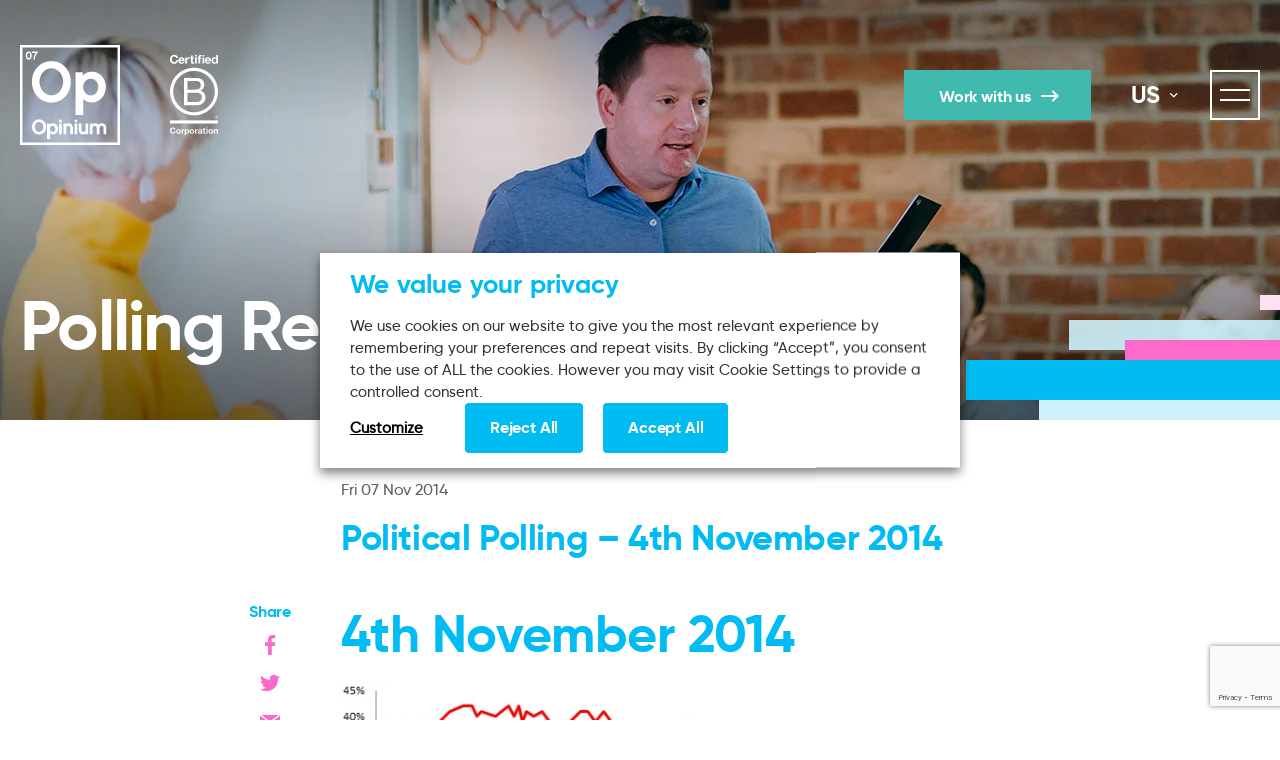

--- FILE ---
content_type: text/html; charset=UTF-8
request_url: https://www.opinium.com/us/resource-center/political-polling-4th-november-2014/
body_size: 21025
content:
<!DOCTYPE html><html lang="en-US"><head><meta charset="UTF-8" /><meta name="viewport" content="width=device-width, initial-scale=1.0"><meta name="format-detection" content="telephone=no"><link rel="apple-touch-icon"sizes="180x180"href="/favicons/apple-touch-icon.png"><link rel="icon"type="image/png"sizes="32x32"href="/favicons/favicon-32x32.png"><link rel="icon"type="image/png"sizes="16x16"href="/favicons/favicon-16x16.png"><link rel="manifest"href="/favicons/site.webmanifest"><link rel="mask-icon"href="/favicons/safari-pinned-tab.svg"color="#363a75"><meta name="msapplication-TileColor"content="#363a75"><meta name="theme-color"content="#363a75"> <!-- Google tag (gtag.js) --> <script async src=https://www.googletagmanager.com/gtag/js?id=G-ZSLGJQYG18></script> <script>window.dataLayer = window.dataLayer || [];
  function gtag(){dataLayer.push(arguments);}
  gtag('js', new Date());

  gtag('config', 'G-ZSLGJQYG18');
  gtag('config', 'G-C3DSJLJ7PQ');
  gtag('config', 'UA-15903633-3');</script> <!-- Google Tag Manager --> <script>(function(w,d,s,l,i){w[l]=w[l]||[];w[l].push({'gtm.start':
new Date().getTime(),event:'gtm.js'});var f=d.getElementsByTagName(s)[0],
j=d.createElement(s),dl=l!='dataLayer'?'&l='+l:'';j.async=true;j.src=
'https://www.googletagmanager.com/gtm.js?id='+i+dl;f.parentNode.insertBefore(j,f);
})(window,document,'script','dataLayer','GTM-WDL5GPH');</script> <!-- End Google Tag Manager --> <!-- Start of HubSpot Embed Code --> <script type="text/javascript" id="hs-script-loader" async defer src="//js-eu1.hs-scripts.com/26498809.js"></script> <!-- End of HubSpot Embed Code --><meta name='robots' content='index, follow, max-image-preview:large, max-snippet:-1, max-video-preview:-1' /><link rel="alternate" href="https://www.opinium.com/resource-center/political-polling-4th-november-2014/" hreflang="en-GB" /><link rel="alternate" href="https://www.opinium.com/us/resource-center/political-polling-4th-november-2014/" hreflang="en-US" /> <!-- This site is optimized with the Yoast SEO plugin v25.3.1 - https://yoast.com/wordpress/plugins/seo/ --><link media="all" href="https://www.opinium.com/wp-content/cache/autoptimize/css/autoptimize_30d12eb9779f09f084023df13d90a5bc.css" rel="stylesheet"><title>Political Polling - 4th November 2014 - Opinium</title><meta name="description" content="4th November 2014 † % Change Conservative 29 -4 Labour 32 -1 Liberal Democrats 9 +3 Other parties 30 +2 Other Parties (breakdown) † % Change UKIP 19 +1" /><link rel="canonical" href="https://www.opinium.com/us/resource-center/political-polling-4th-november-2014/" /><meta property="og:locale" content="en_US" /><meta property="og:locale:alternate" content="en_GB" /><meta property="og:type" content="article" /><meta property="og:title" content="Political Polling - 4th November 2014 - Opinium" /><meta property="og:description" content="4th November 2014 † % Change Conservative 29 -4 Labour 32 -1 Liberal Democrats 9 +3 Other parties 30 +2 Other Parties (breakdown) † % Change UKIP 19 +1" /><meta property="og:url" content="https://www.opinium.com/us/resource-center/political-polling-4th-november-2014/" /><meta property="og:site_name" content="Opinium" /><meta property="article:publisher" content="http://www.facebook.com/Opinium-Research-149227185119526/" /><meta property="article:modified_time" content="2020-09-16T12:54:45+00:00" /><meta property="og:image" content="https://www.opinium.com/wp-content/uploads/2014/11/worm_041114-1.png" /><meta name="twitter:card" content="summary_large_image" /><meta name="twitter:site" content="@OpiniumResearch" /><meta name="twitter:label1" content="Est. reading time" /><meta name="twitter:data1" content="1 minute" /> <script type="application/ld+json" class="yoast-schema-graph">{"@context":"https://schema.org","@graph":[{"@type":"WebPage","@id":"https://www.opinium.com/us/resource-center/political-polling-4th-november-2014/","url":"https://www.opinium.com/us/resource-center/political-polling-4th-november-2014/","name":"Political Polling - 4th November 2014 - Opinium","isPartOf":{"@id":"https://www.opinium.com/us/home/#website"},"primaryImageOfPage":{"@id":"https://www.opinium.com/us/resource-center/political-polling-4th-november-2014/#primaryimage"},"image":{"@id":"https://www.opinium.com/us/resource-center/political-polling-4th-november-2014/#primaryimage"},"thumbnailUrl":"https://www.opinium.com/wp-content/uploads/2014/11/worm_041114-1.png","datePublished":"2014-11-07T17:39:00+00:00","dateModified":"2020-09-16T12:54:45+00:00","description":"4th November 2014 † % Change Conservative 29 -4 Labour 32 -1 Liberal Democrats 9 +3 Other parties 30 +2 Other Parties (breakdown) † % Change UKIP 19 +1","breadcrumb":{"@id":"https://www.opinium.com/us/resource-center/political-polling-4th-november-2014/#breadcrumb"},"inLanguage":"en-US","potentialAction":[{"@type":"ReadAction","target":["https://www.opinium.com/us/resource-center/political-polling-4th-november-2014/"]}]},{"@type":"ImageObject","inLanguage":"en-US","@id":"https://www.opinium.com/us/resource-center/political-polling-4th-november-2014/#primaryimage","url":"https://www.opinium.com/wp-content/uploads/2014/11/worm_041114-1.png","contentUrl":"https://www.opinium.com/wp-content/uploads/2014/11/worm_041114-1.png"},{"@type":"BreadcrumbList","@id":"https://www.opinium.com/us/resource-center/political-polling-4th-november-2014/#breadcrumb","itemListElement":[{"@type":"ListItem","position":1,"name":"Home","item":"https://www.opinium.com/us/home/"},{"@type":"ListItem","position":2,"name":"Political Polling","item":"https://www.opinium.com/us/resource-center/"},{"@type":"ListItem","position":3,"name":"Political Polling &#8211; 4th November 2014"}]},{"@type":"WebSite","@id":"https://www.opinium.com/us/home/#website","url":"https://www.opinium.com/us/home/","name":"Opinium","description":"What people think, feel, and do","publisher":{"@id":"https://www.opinium.com/us/home/#organization"},"potentialAction":[{"@type":"SearchAction","target":{"@type":"EntryPoint","urlTemplate":"https://www.opinium.com/us/home/?s={search_term_string}"},"query-input":{"@type":"PropertyValueSpecification","valueRequired":true,"valueName":"search_term_string"}}],"inLanguage":"en-US"},{"@type":"Organization","@id":"https://www.opinium.com/us/home/#organization","name":"Opinium","url":"https://www.opinium.com/us/home/","logo":{"@type":"ImageObject","inLanguage":"en-US","@id":"https://www.opinium.com/us/home/#/schema/logo/image/","url":"https://www.opinium.com/wp-content/uploads/2020/02/logo-opinium-grey-2x.png","contentUrl":"https://www.opinium.com/wp-content/uploads/2020/02/logo-opinium-grey-2x.png","width":200,"height":200,"caption":"Opinium"},"image":{"@id":"https://www.opinium.com/us/home/#/schema/logo/image/"},"sameAs":["http://www.facebook.com/Opinium-Research-149227185119526/","https://x.com/OpiniumResearch","http://www.instagram.com/opinium_research/?hl=en","http://www.linkedin.com/company/opinium/","http://en.wikipedia.org/wiki/Opinium_Research"]}]}</script> <!-- / Yoast SEO plugin. --> <script type="text/javascript" src="https://www.opinium.com/wp-includes/js/jquery/jquery.min.js?ver=3.7.1" id="jquery-core-js"></script> <script type="text/javascript" id="cookie-law-info-js-extra">/* <![CDATA[ */
var Cli_Data = {"nn_cookie_ids":["_hjid","_hjFirstSeen","_hjIncludedInPageviewSample","_hjAbsoluteSessionInProgress","vuid","_hjTLDTest","_c_","viewed_cookie_policy","test_cookie","_gcl_au","_ga","_gid","_gat_gtag_UA_15903633_3"],"non_necessary_cookies":{"necessary":["viewed_cookie_policy"],"others":["_c_","opinium_language"],"advertisement":["test_cookie"],"analytics":["_hjid","_hjFirstSeen","_hjIncludedInPageviewSample","_hjAbsoluteSessionInProgress","vuid","_hjTLDTest","_gcl_au","_ga","_gid","_gat_gtag_UA_15903633_3"]},"cookielist":{"necessary":{"id":1460,"status":true,"priority":0,"title":"Necessary","strict":true,"default_state":false,"ccpa_optout":false,"loadonstart":false},"others":{"id":1458,"status":true,"priority":0,"title":"Others","strict":false,"default_state":false,"ccpa_optout":false,"loadonstart":false},"advertisement":{"id":1462,"status":true,"priority":0,"title":"Advertisement","strict":false,"default_state":false,"ccpa_optout":false,"loadonstart":false},"analytics":{"id":1464,"status":true,"priority":0,"title":"Analytics","strict":false,"default_state":false,"ccpa_optout":false,"loadonstart":false}},"ajax_url":"https:\/\/www.opinium.com\/wp-admin\/admin-ajax.php","current_lang":"us","security":"74586e4a56","eu_countries":["GB"],"geoIP":"disabled","use_custom_geolocation_api":"","custom_geolocation_api":"https:\/\/geoip.cookieyes.com\/geoip\/checker\/result.php","consentVersion":"6","strictlyEnabled":["necessary","obligatoire"],"cookieDomain":"","privacy_length":"250","ccpaEnabled":"","ccpaRegionBased":"","ccpaBarEnabled":"","ccpaType":"gdpr","triggerDomRefresh":"","secure_cookies":""};
var log_object = {"ajax_url":"https:\/\/www.opinium.com\/wp-admin\/admin-ajax.php"};
/* ]]> */</script> <script>const redact_ad_data = false;
			let wt_cli_ad_storage, wt_cli_analytics_storage, wt_cli_functionality_storage, wt_cli_waiting_period;
			let wt_url_passthrough = true;
			let wt_cli_bypass = 0;
			// Set values for wt_cli_advertisement_category, wt_cli_analytics_category, wt_cli_functional_category
			let wt_cli_advertisement_category = 'advertisement';
			let wt_cli_analytics_category = 'analytics';
			let wt_cli_functional_category = 'necessary';

			window.dataLayer = window.dataLayer || [];
			//Set default state 
			update_default_state(wt_cli_advertisement_category, wt_cli_analytics_category, wt_cli_functional_category);

			function update_default_state(wt_cli_advertisement_category, wt_cli_analytics_category, wt_cli_functional_category) {
				let wt_cookie_policy_val = getCookie(`viewed_cookie_policy`, true);
				let wt_analytics_cookie_val = getCookie(`cookielawinfo-checkbox-${wt_cli_analytics_category}`);
				let wt_advertisement_cookie_val = getCookie(`cookielawinfo-checkbox-${wt_cli_advertisement_category}`);
				let wt_functional_cookie_val = getCookie(`cookielawinfo-checkbox-${wt_cli_functional_category}`);
				wt_cli_ad_storage = (wt_advertisement_cookie_val === 'yes' && wt_cookie_policy_val) ? 'granted' : 'denied';
				wt_cli_analytics_storage = (wt_analytics_cookie_val === 'yes' && wt_cookie_policy_val) ? 'granted' : 'denied';
				wt_cli_functionality_storage = (wt_functional_cookie_val === 'yes' && wt_cookie_policy_val) ? 'granted' : 'denied';
				wt_cli_waiting_period = 500;
				//Support for cookie scanner
				if (wt_cli_bypass) {
					wt_cli_ad_storage = wt_cli_analytics_storage = wt_cli_functionality_storage = 'granted';
					wt_cli_waiting_period = 100;
				}
				gtag("consent", "default", {
					ad_storage: "denied",
					ad_user_data: "denied",
					ad_personalization: "denied",
					analytics_storage: "denied",
					functionality_storage: "denied",
					personalization_storage: "denied",
					security_storage: "granted",
					wait_for_update: wt_cli_waiting_period,
				});
			}

			function gtag() {
				dataLayer.push(arguments);
			}
			gtag("set", "developer_id.dZDk4Nz", true);
			gtag("set", "ads_data_redaction", true);
			gtag("set", "url_passthrough", wt_url_passthrough);

			//Check whether already given consent 
			let wt_viewed_cookie_policy = getCookie(`viewed_cookie_policy`, true);
			if(wt_viewed_cookie_policy) {
				checkConsentInitialized();
			}
			// Check if banner is hidden and initialize consent
			document.addEventListener("cliBannerVisibility", function(event) {
				if (event.detail.visible === false) {
					checkConsentInitialized();
				}
			});
			document.addEventListener("cli_consent_update", function() {
				checkConsentInitialized();
			});
			function checkConsentInitialized() {
				// Define a variable to store the retry interval
				const retryInterval = 100; // milliseconds

				function tryToUpdateConsent() {
					// Check if CLI.consent is not loaded yet
					if (typeof CLI === 'undefined' || Object.keys(CLI.consent).length === 0) {
						// If not loaded, wait for the retry interval and retry
						setTimeout(tryToUpdateConsent, retryInterval);
						return;
					}
					// If CLI.consent is loaded, proceed with updating consent status
					setTimeout(update_consent_status, 500); // Delaying the function call for 0.5 seconds
				}

				// Start the initial attempt to update consent
				tryToUpdateConsent();
			}

			function update_consent_status() {
				// Your logic for accepting cookie consent
				wt_cli_ad_storage = 'denied';
				wt_cli_analytics_storage = 'denied';
				wt_cli_functionality_storage = 'denied';
				if (CLI.consent[wt_cli_advertisement_category] == true) {
					wt_cli_ad_storage = 'granted';
				}
				if (CLI.consent[wt_cli_analytics_category] == true) {
					wt_cli_analytics_storage = 'granted';
				}
				if (CLI.consent[wt_cli_functional_category] == true) {
					wt_cli_functionality_storage = 'granted';
				}
				// Access cliBlocker.cliShowBar value
				let isBannerDisabled = cliBlocker.cliShowBar;
				//Support for cookie scanner
				if (wt_cli_bypass || !isBannerDisabled) {
					wt_cli_ad_storage = wt_cli_analytics_storage = wt_cli_functionality_storage = 'granted';
					wt_cli_waiting_period = 100;
				}
				gtag('consent', 'update', {
					'ad_storage': wt_cli_ad_storage,
					'ad_user_data': wt_cli_ad_storage,
					'ad_personalization': wt_cli_ad_storage,
					'analytics_storage': wt_cli_analytics_storage,
					'functionality_storage': wt_cli_functionality_storage,
					'personalization_storage': wt_cli_functionality_storage,
					'security_storage': "granted",
				});
				set_ads_data_redaction();
			}

			function set_ads_data_redaction() {
				if (redact_ad_data && wt_cli_ad_storage == 'denied') {
					gtag('set', 'ads_data_redaction', true);
				}
			}

			function getCookie(name, force = false) {
				const value = "; " + document.cookie;
				const parts = value.split("; " + name + "=");
				if (parts.length === 2) {
					return parts.pop().split(";").shift();
				}
				return force ? false : 'no'; // Return 'false' if cookie doesn't exist and force is true
			}</script> <link rel="https://api.w.org/" href="https://www.opinium.com/wp-json/" /><link rel="alternate" title="JSON" type="application/json" href="https://www.opinium.com/wp-json/wp/v2/political-polling/22716" /><link rel="alternate" title="oEmbed (JSON)" type="application/json+oembed" href="https://www.opinium.com/wp-json/oembed/1.0/embed?url=https%3A%2F%2Fwww.opinium.com%2Fus%2Fresource-center%2Fpolitical-polling-4th-november-2014%2F" /><link rel="alternate" title="oEmbed (XML)" type="text/xml+oembed" href="https://www.opinium.com/wp-json/oembed/1.0/embed?url=https%3A%2F%2Fwww.opinium.com%2Fus%2Fresource-center%2Fpolitical-polling-4th-november-2014%2F&#038;format=xml" /> <script type="text/plain" data-cli-class="cli-blocker-script" data-cli-label="Hotjar"  data-cli-script-type="analytics" data-cli-block="true" data-cli-block-if-ccpa-optout="false" data-cli-element-position="head">(function(h,o,t,j,a,r){
			h.hj=h.hj||function(){(h.hj.q=h.hj.q||[]).push(arguments)};
			h._hjSettings={hjid:2028816,hjsv:5};
			a=o.getElementsByTagName('head')[0];
			r=o.createElement('script');r.async=1;
			r.src=t+h._hjSettings.hjid+j+h._hjSettings.hjsv;
			a.appendChild(r);
		})(window,document,'//static.hotjar.com/c/hotjar-','.js?sv=');</script> </head><body class="political-polling-template-default single single-political-polling postid-22716"> <!-- Google Tag Manager (noscript) --> <noscript><iframe src="https://www.googletagmanager.com/ns.html?id=GTM-WDL5GPH"
height="0" width="0" style="display:none;visibility:hidden"></iframe></noscript> <!-- End Google Tag Manager (noscript) --><header id="header"><div class="container"><div id="header-logo"> <a href="https://www.opinium.com/us/home" class="header-logo"> <svg class="icon logo-opinium-svg" xmlns:xlink="http://www.w3.org/1999/xlink"> <use xlink:href="#logo-opinium-svg"></use> </svg> <span>Opinium</span> </a> <a href="https://www.bcorporation.net/en-us/find-a-b-corp/company/opinium-research/"
 target="_blank" rel="noopener noreferrer"
 class="header-b-corp"
 > <img src="/wp-content/themes/class/dist/images/certified-b-corporation.svg" alt="Certified B Corporation"> </a></div><div id="header-links"> <a id="nav-work-with-us"
 class="btn btn--primary btn--teal"
 href="https://www.opinium.com/us/get-in-touch/"
 >Work with us</a></div><div class="nav-group"> <a id="nav-work-with-us"
 class="btn btn--primary btn--teal"
 href="https://www.opinium.com/us/get-in-touch/"
 >Work with us</a> <!-- Partial: Language Switcher --><div id="language-switcher"
 class="language-switcher"
 data-redirect-urls='{"eu":"https:\/\/www.opinium.com\/eu\/home\/","uk":"https:\/\/www.opinium.com\/resource-center\/political-polling-4th-november-2014\/","us":"https:\/\/www.opinium.com\/us\/resource-center\/political-polling-4th-november-2014\/"}'> <a class="current-language"> <span class="current__name"> us </span> <svg><use xlink:href="#icon--chevron"></use></svg> </a><ul id="languages" class="languages"><li> <a data-lang='eu' href="https://www.opinium.com/eu/home/"> EU </a></li><li> <a data-lang='uk' href="https://www.opinium.com/resource-center/political-polling-4th-november-2014/"> UK </a></li><li> <a data-lang='us' href="https://www.opinium.com/us/resource-center/political-polling-4th-november-2014/"> US </a></li></ul></div> <!-- END - Partial: Language Switcher --> <button id="nav-trigger"><i></i><span>Menu</span></button></div></div></header><nav id="menu"><div class="container"> <button id="nav-close"><i></i><span>Close</span></button><ul id="menu-parent" class="list--unstyled"><li id="menu-item-22822" class="menu-item menu-item-type-post_type menu-item-object-page menu-item-has-children menu-item-22822 menu-item-depth-0"><a href="https://www.opinium.com/us/what-we-do/">What we do</a><ul class="sub-menu"><li id="menu-item-33612" class="menu-item menu-item-type-post_type menu-item-object-page menu-item-33612 menu-item-depth-1"><a href="https://www.opinium.com/us/what-we-do/">View What we do</a></li><li id="menu-item-22826" class="menu-item menu-item-type-post_type menu-item-object-page menu-item-22826 menu-item-depth-1"><a href="https://www.opinium.com/us/what-we-do/thought-leadership/">Thought Leadership</a></li><li id="menu-item-22823" class="menu-item menu-item-type-post_type menu-item-object-page menu-item-22823 menu-item-depth-1"><a href="https://www.opinium.com/us/what-we-do/brand-communications/">Brand and Communications</a></li><li id="menu-item-22825" class="menu-item menu-item-type-post_type menu-item-object-page menu-item-22825 menu-item-depth-1"><a href="https://www.opinium.com/us/what-we-do/stakeholder-understanding/">Stakeholder Understanding</a></li><li id="menu-item-22824" class="menu-item menu-item-type-post_type menu-item-object-page menu-item-22824 menu-item-depth-1"><a href="https://www.opinium.com/us/what-we-do/product-development/">Product and Service Development</a></li><li id="menu-item-22827" class="small menu-item menu-item-type-post_type menu-item-object-page menu-item-22827 menu-item-depth-1"><a href="https://www.opinium.com/us/consumer-omnibus/">US Consumer Omnibus</a></li></ul></li><li id="menu-item-22854" class="menu-item menu-item-type-post_type menu-item-object-page current_page_parent menu-item-22854 menu-item-depth-0"><a href="https://www.opinium.com/us/insight/">Our Insight</a></li><li id="menu-item-26154" class="menu-item menu-item-type-custom menu-item-object-custom menu-item-26154 menu-item-depth-0"><a href="/us/case-study/">Case Studies</a></li><li id="menu-item-22828" class="menu-item menu-item-type-post_type menu-item-object-page menu-item-22828 menu-item-depth-0"><a href="https://www.opinium.com/us/about-us/">About us</a></li><li id="menu-item-22829" class="menu-item menu-item-type-post_type menu-item-object-page menu-item-22829 menu-item-depth-0"><a href="https://www.opinium.com/us/careers/">Careers</a></li><li id="menu-item-22831" class="menu-item menu-item-type-post_type menu-item-object-page menu-item-22831 menu-item-depth-0"><a href="https://www.opinium.com/us/political-polling/">Political Polling</a></li><li id="menu-item-22830" class="menu-item menu-item-type-post_type menu-item-object-page menu-item-22830 menu-item-depth-0"><a href="https://www.opinium.com/us/contact-us/">Contact us</a></li></ul><div class="menu-links"><div class="menu-link"><h5>Interested in conducting research?</h5> <a id="menu-modal-trigger"
 class="btn btn--primary btn--teal"
 href="https://www.opinium.com/us/get-in-touch/"
 >Work with us</a></div><div class="menu-link"></div></div></div></nav><main><header id="content-header" class="header__media" data=""> <picture > <img
 src="[data-uri]"
 data-src="https://www.opinium.com/wp-content/uploads/2020/02/1920x420-15-1920x420.jpg"
 data-srcset="https://www.opinium.com/wp-content/uploads/2020/02/1920x420-15-1920x420.jpg 1920w 420h, https://www.opinium.com/wp-content/uploads/2020/02/1920x420-15-1920x420.jpg 1920w 420h" 
 data-sizes="auto" 
 width="1920"
 height="420"
 alt="" id="header-image" class="lazyload" 
 style="aspect-ratio: 1920 / 420"
 class="lazyload" 
 /> </picture><div class="container"> <img src="/wp-content/themes/class/dist/images/stripes/stripes-big-right-2x.png"
 alt=""
 class="stripes-big-right"
 ><h1 class="header__copy">Polling Results</h1></div></header><div class="container"><section class="article-container"> <!-- Single Post Child Page for post (insight) and political-polling --><aside class="article-share post-type--political-polling"><ul class="social list--unstyled"><li><span class="list__label">Share</span></li><li> <a href="https://www.facebook.com/sharer/sharer.php?u=https://www.opinium.com/us/resource-center/political-polling-4th-november-2014/" onclick="window.open(this.href, '', 'menubar=no,toolbar=no,resizable=yes,scrollbars=yes,height=600,width=600');return false;"> <svg class="icon icon--social" xmlns:xlink="http://www.w3.org/1999/xlink"><use xlink:href="#icon--facebook"></use></svg> </a></li><li> <a href="https://twitter.com/share?url=https://www.opinium.com/us/resource-center/political-polling-4th-november-2014/" onclick="window.open(this.href, '', 'menubar=no,toolbar=no,resizable=yes,scrollbars=yes,height=600,width=600');return false;"> <svg class="icon icon--social" xmlns:xlink="http://www.w3.org/1999/xlink"><use xlink:href="#icon--twitter"></use></svg> </a></li><li> <a href="mailto:?subject=Opinium%20Article&body=https://www.opinium.com/us/resource-center/political-polling-4th-november-2014/"> <svg class="icon icon--social" xmlns:xlink="http://www.w3.org/1999/xlink"><use xlink:href="#icon--email"></use></svg> </a></li></ul></aside><article class="article"><div class="article__header"><div class="blog__link"><div class="meta__date">Fri 07 Nov 2014</div></div><div class="article__title"><h3>Political Polling &#8211; 4th November 2014</h3></div><div class="article-meta-container"><div class="article__categories"> <!-- Get post tags for the current post --></div><div class="article-share article-share--mobile post-type--political-polling"><ul class="social list--unstyled"><li> <a href="https://www.facebook.com/sharer/sharer.php?u=https://www.opinium.com/us/resource-center/political-polling-4th-november-2014/" onclick="window.open(this.href, '', 'menubar=no,toolbar=no,resizable=yes,scrollbars=yes,height=600,width=600');return false;"> <svg class="icon icon--social" xmlns:xlink="http://www.w3.org/1999/xlink"><use xlink:href="#icon--facebook"></use></svg> </a></li><li> <a href="https://twitter.com/share?url=https://www.opinium.com/us/resource-center/political-polling-4th-november-2014/" onclick="window.open(this.href, '', 'menubar=no,toolbar=no,resizable=yes,scrollbars=yes,height=600,width=600');return false;"> <svg class="icon icon--social" xmlns:xlink="http://www.w3.org/1999/xlink"><use xlink:href="#icon--twitter"></use></svg> </a></li><li> <a href="mailto:?subject=Opinium%20Article&body=https://www.opinium.com/us/resource-center/political-polling-4th-november-2014/"> <svg class="icon icon--social" xmlns:xlink="http://www.w3.org/1999/xlink"><use xlink:href="#icon--email"></use></svg> </a></li></ul></div></div></div><h2 class="intro">4th November 2014</h2><p> <img fetchpriority="high" decoding="async" src="https://www.opinium.com/wp-content/uploads/2014/11/worm_041114-1.png" width="550" height="261" alt="Voting Intention Tracker" title="Voting Intention Tracker" /><br /> <img decoding="async" src="https://www.opinium.com/wp-content/uploads/2014/11/worm_041114-1.png" width="550" height="264" alt="Voting Intention Tracker (including UKIP)" title="Voting Intention Tracker (including UKIP)" /></p><table class="tableGrid"><tr><td>†</td><td class="alignCenterHeader">%</td><td class="alignCenterHeader">Change</td></tr><tr><td>Conservative</td><td class="alignCenter">29</td><td class="alignCenter">-4</td></tr><tr><td>Labour</td><td class="alignCenter">32</td><td class="alignCenter">-1</td></tr><tr><td>Liberal Democrats</td><td class="alignCenter">9</td><td class="alignCenter">+3</td></tr><tr><td>Other parties</td><td class="alignCenter">30</td><td class="alignCenter">+2</td></tr></table><h3>Other Parties (breakdown)</h3><table class="tableGrid"><tr><td>†</td><td class="alignCenterHeader">%</td><td class="alignCenterHeader">Change</td></tr><tr><td>UKIP</td><td class="alignCenter">19</td><td class="alignCenter">+1</td></tr><tr><td>Green</td><td class="alignCenter">4</td><td class="alignCenter">n/c</td></tr><tr><td>SNP</td><td class="alignCenter">4</td><td class="alignCenter">n/c</td></tr><tr><td>BNP</td><td class="alignCenter">1</td><td class="alignCenter">+1</td></tr><tr><td>Plaid Cymru</td><td class="alignCenter">1</td><td class="alignCenter">+1</td></tr><tr><td>Other</td><td class="alignCenter">1</td><td class="alignCenter">n/c</td></tr></table><p></p><h3>Approval ratings</h3><table class="tableGrid"><tr><td>†</td><td class="alignCenterHeader">% Approve</td><td class="alignCenterHeader">% Disapprove</td><td class="alignCenterHeader">Net rating</td><td class="alignCenterHeader">Net rating (own party)</td></tr><tr><td>David Cameron</td><td class="alignCenter">38%</td><td class="alignCenter">47%</td><td class="alignCenter">-9%</td><td class="alignCenter">+82%</td></tr><tr><td>Ed Miliband</td><td class="alignCenter">22%</td><td class="alignCenter">53%</td><td class="alignCenter">-31%</td><td class="alignCenter">+29%</td></tr><tr><td>Nick Clegg</td><td class="alignCenter">18%</td><td class="alignCenter">60%</td><td class="alignCenter">-42%</td><td class="alignCenter">+42%</td></tr><tr><td>Nigel Farage</td><td class="alignCenter">38%</td><td class="alignCenter">38%</td><td class="alignCenter">0%</td><td class="alignCenter">+84%</td></tr></table><p>Opinium Research carried out an online survey of 1,980 GB adults aged 18+ from 4th to 7th November 2014 2014. Results have been weighted to nationally representative criteria.</p><p><strong>Interview Method and Sample</strong></p><p>This survey is conducted online by CAWI (computer aided web interviewing), using Opinium?s online research panel of circa 30,000 individuals. This research is run from a representative sample of GB adults (aged 18+ in England, Scotland and Wales). The sample is defined from pre-collected registration data containing gender, age (18-34, 35-54, and 55+), region (North East, North West, Yorkshire and Humberside, East Midlands, West Midlands, East of England, London, South East, South West, Wales, and Scotland), working status and social grade to match the latest published ONS figures.</p><p>Opinium also takes into account differential response rates from the different demographic groups, to ensure the sample is representative.</p></article></section></div></main><footer id="footer"><div class="container"><div class="footer-wrapper"><div id="footer-logo" class="footer-logo"> <a href="https://www.opinium.com/us/home"> <img src="/wp-content/themes/class/dist/images/logo-opinium-white-2x.png" alt="Opinium"> </a></div><div class="footer-wrapper"><div class="footer-nav"><div><h4 class="list__heading"><a href="https://www.opinium.com/us/what-we-do/">What we do</></a></h4><div class="menu-footer-what-we-do-us-container"><ul id="menu-footer-what-we-do-us" class="list--unstyled"><li id="menu-item-22835" class="menu-item menu-item-type-post_type menu-item-object-page menu-item-22835 menu-item-depth-0"><a href="https://www.opinium.com/us/what-we-do/thought-leadership/">Thought Leadership</a></li><li id="menu-item-22836" class="menu-item menu-item-type-post_type menu-item-object-page menu-item-22836 menu-item-depth-0"><a href="https://www.opinium.com/us/what-we-do/product-development/">Product and Service Development</a></li><li id="menu-item-22837" class="menu-item menu-item-type-post_type menu-item-object-page menu-item-22837 menu-item-depth-0"><a href="https://www.opinium.com/us/what-we-do/stakeholder-understanding/">Stakeholder Understanding</a></li><li id="menu-item-22838" class="menu-item menu-item-type-post_type menu-item-object-page menu-item-22838 menu-item-depth-0"><a href="https://www.opinium.com/us/what-we-do/brand-communications/">Brand and Communications</a></li><li id="menu-item-22839" class="menu-item menu-item-type-post_type menu-item-object-page menu-item-22839 menu-item-depth-0"><a href="https://www.opinium.com/us/consumer-omnibus/">US Consumer Omnibus</a></li></ul></div></div><div><h4 class="list__heading">Who we are</h4><div class="menu-footer-company-us-container"><ul id="menu-footer-company-us" class="list--unstyled"><li id="menu-item-22841" class="menu-item menu-item-type-post_type menu-item-object-page menu-item-22841 menu-item-depth-0"><a href="https://www.opinium.com/us/about-us/">About us</a></li><li id="menu-item-22855" class="menu-item menu-item-type-post_type menu-item-object-page current_page_parent menu-item-22855 menu-item-depth-0"><a href="https://www.opinium.com/us/insight/">Insights</a></li><li id="menu-item-22843" class="menu-item menu-item-type-post_type menu-item-object-page menu-item-22843 menu-item-depth-0"><a href="https://www.opinium.com/us/careers/">Careers</a></li><li id="menu-item-22844" class="menu-item menu-item-type-post_type menu-item-object-page menu-item-22844 menu-item-depth-0"><a href="https://www.opinium.com/us/political-polling/">Political Polling</a></li></ul></div></div></div><div class="footer-contacts"> <!-- Footer: Offices --><ul class="list--unstyled"><li><h4>London</h4></li><li>24a St John Street</li><li>London</li><li>EC1M 4AY</li><li class="tel__number"><a href="tel:+44 (0) 20 7566 3190">+44 (0) 20 7566 3190</a></li><li class="directions__url"> <a class="icon-arrow icon-arrow-white"
 href="http://g.page/opinium?share"
 target="_blank"
 >Directions</a></li></ul><ul class="list--unstyled"><li><h4>New York</h4></li><li>425 Madison Avenue</li><li>Suite 1701, 17th Floor</li><li>New York, NY 10017</li><li class="tel__number"><a href="tel:+1 (347) 467 1476">+1 (347) 467 1476</a></li><li class="directions__url"> <a class="icon-arrow icon-arrow-white"
 href="http://goo.gl/maps/sZ6XKbumwyPuFnCH7"
 target="_blank"
 >Directions</a></li></ul><ul class="list--unstyled"><li><h4>Amsterdam</h4></li><li>Nieuwezijds Voorburgwal 162</li><li>Amsterdam</li><li>1012 SJ</li><li class="tel__number"><a href="tel:+31 202415329">+31 202415329</a></li><li class="directions__url"> <a class="icon-arrow icon-arrow-white"
 href="https://goo.gl/maps/DEjSHEdi6gDUmndc7"
 target="_blank"
 >Directions</a></li></ul> <!-- END - Footer: Offices --></div></div></div></div><div class="container"><hr></div><div class="copyright__container container"><div class="footer__copyright"> © 2026 Opinium. Registered in England and New York State. All Rights Reserved. <a href="https://www.opinium.com/us/opinium-privacy-policy/">Privacy & Cookie Policy</a> <span>Website by <a href="https://class.agency" target="_blank"><span class="footer__link">Digital Agency - Class</span></a></span></div><div class="footer__social"> <a href="https://www.instagram.com/opinium_life/" target="_blank"> <span>Instagram</span> <svg class="icon icon--footer" xmlns:xlink="http://www.w3.org/1999/xlink"> <use xlink:href="#icon--instagram"></use> </svg> </a> <a href="http://twitter.com/OpiniumResearch" target="_blank"> <span>Twitter</span> <svg class="icon icon--footer" xmlns:xlink="http://www.w3.org/1999/xlink"> <use xlink:href="#icon--twitter"></use> </svg> </a> <a href="http://www.linkedin.com/company/opinium/" target="_blank"> <span>LinkedIn</span> <svg class="icon icon--footer" xmlns:xlink="http://www.w3.org/1999/xlink"> <use xlink:href="#icon--linkedin"></use> </svg> </a></div></div></footer> <!-- Modals --> <!-- Modal: Work With Us Form --><div id="modal-work-with-us" class="modal" aria-hidden="true"><div class="modal__overlay" tabindex="-1" data-micromodal-close><div class="modal__container" role="dialog" aria-modal="true" aria-labelledby="modal-enquiry-title"><div class="modal__content" id="modal-enquiry-content"><div class="migrate_ninja_form show"> <noscript class="ninja-forms-noscript-message"> Notice: JavaScript is required for this content.</noscript><div id="nf-form-2-cont" class="nf-form-cont" aria-live="polite" aria-labelledby="nf-form-title-2" aria-describedby="nf-form-errors-2" role="form"><div class="nf-loading-spinner"></div></div> <!-- That data is being printed as a workaround to page builders reordering the order of the scripts loaded--> <script>var formDisplay=1;var nfForms=nfForms||[];var form=[];form.id='2';form.settings={"objectType":"Form Setting","editActive":true,"title":"Work with us","created_at":"2023-08-17 10:52:49","form_title":"Work with us (UK)","default_label_pos":"above","show_title":0,"clear_complete":"1","hide_complete":"1","logged_in":"0","seq_num":"0","key":"CF5e4be3fa45b4b","conditions":[],"formContentData":["header","name","email_address_1692269783290","company","how_did_you_hear_about_us","where_are_you_based_1701357925178","message","get_in_touch_1692272905446","referrer","gclid","utm_source","utm_medium","utm_campaign","utm_term","lead_source","content_term"],"calculations":[],"allow_public_link":0,"embed_form":"","wrapper_class":"","element_class":"","form_title_heading_level":"3","add_submit":1,"changeEmailErrorMsg":"Please enter a valid email address!","changeDateErrorMsg":"Please enter a valid date!","confirmFieldErrorMsg":"These fields must match!","fieldNumberNumMinError":"Number Min Error","fieldNumberNumMaxError":"Number Max Error","fieldNumberIncrementBy":"Please increment by ","formErrorsCorrectErrors":"Please correct errors before submitting this form.","validateRequiredField":"This is a required field.","honeypotHoneypotError":"Honeypot Error","fieldsMarkedRequired":"Fields marked with an <span class=\"ninja-forms-req-symbol\">*<\/span> are required","currency":"","unique_field_error":"A form with this value has already been submitted.","not_logged_in_msg":"","sub_limit_msg":"The form has reached its submission limit.","drawerDisabled":false,"ninjaForms":"Ninja Forms","fieldTextareaRTEInsertLink":"Insert Link","fieldTextareaRTEInsertMedia":"Insert Media","fieldTextareaRTESelectAFile":"Select a file","formHoneypot":"If you are a human seeing this field, please leave it empty.","fileUploadOldCodeFileUploadInProgress":"File Upload in Progress.","fileUploadOldCodeFileUpload":"FILE UPLOAD","currencySymbol":"&pound;","thousands_sep":",","decimal_point":".","siteLocale":"en_US","dateFormat":"d\/m\/y","startOfWeek":"1","of":"of","previousMonth":"Previous Month","nextMonth":"Next Month","months":["January","February","March","April","May","June","July","August","September","October","November","December"],"monthsShort":["Jan","Feb","Mar","Apr","May","Jun","Jul","Aug","Sep","Oct","Nov","Dec"],"weekdays":["Sunday","Monday","Tuesday","Wednesday","Thursday","Friday","Saturday"],"weekdaysShort":["Sun","Mon","Tue","Wed","Thu","Fri","Sat"],"weekdaysMin":["Su","Mo","Tu","We","Th","Fr","Sa"],"recaptchaConsentMissing":"reCaptcha validation couldn&#039;t load.","recaptchaMissingCookie":"reCaptcha v3 validation couldn&#039;t load the cookie needed to submit the form.","recaptchaConsentEvent":"Accept reCaptcha cookies before sending the form.","currency_symbol":"","beforeForm":"","beforeFields":"","afterFields":"","afterForm":""};form.fields=[{"objectType":"Field","objectDomain":"fields","editActive":false,"order":1,"idAttribute":"id","label":"header","type":"html","field_label":"header","key":"header","field_key":"header","placeholder":"","default":"<h3>Get in touch<\/h3>\n<p>Want to know what people think, feel and do? We'd love to find out more about your research project.<\/p>","desc_text":"","personally_identifiable":0,"required":0,"label_pos":"above","container_class":"","element_class":"","drawerDisabled":false,"admin_label":"","id":5,"beforeField":"","afterField":"","value":"<h3>Get in touch<\/h3>\n<p>Want to know what people think, feel and do? We'd love to find out more about your research project.<\/p>","parentType":"html","element_templates":["html","input"],"old_classname":"","wrap_template":"wrap"},{"objectType":"Field","objectDomain":"fields","editActive":false,"order":2,"idAttribute":"id","label":"Name*","type":"textbox","field_label":"Name*","key":"name","field_key":"name","placeholder":"Name*","default":"","desc_text":"","personally_identifiable":0,"required":1,"label_pos":"hidden","container_class":"","element_class":"","input_limit":"","input_limit_type":"characters","input_limit_msg":"Character(s) left","manual_key":false,"admin_label":"","help_text":"","mask":"","custom_mask":"","custom_name_attribute":"","value":"","id":6,"beforeField":"","afterField":"","parentType":"textbox","element_templates":["textbox","input"],"old_classname":"","wrap_template":"wrap"},{"objectType":"Field","objectDomain":"fields","editActive":false,"order":3,"idAttribute":"id","label":"Email address","type":"email","field_label":"Email Address*","key":"email_address_1692269783290","field_key":"email_address","placeholder":"Email address*","default":"","desc_text":"","personally_identifiable":0,"required":1,"label_pos":"hidden","container_class":"","element_class":"","admin_label":"","help_text":"","custom_name_attribute":"email","value":"","id":7,"beforeField":"","afterField":"","parentType":"email","element_templates":["email","input"],"old_classname":"","wrap_template":"wrap"},{"objectType":"Field","objectDomain":"fields","editActive":false,"order":4,"idAttribute":"id","label":"Company","type":"textbox","field_label":"Company","key":"company","field_key":"company","placeholder":"Company","default":"","desc_text":"","personally_identifiable":0,"required":0,"label_pos":"hidden","container_class":"","element_class":"","input_limit":"","input_limit_type":"characters","input_limit_msg":"Character(s) left","manual_key":false,"admin_label":"","help_text":"","mask":"","custom_mask":"","custom_name_attribute":"","value":"","id":8,"beforeField":"","afterField":"","parentType":"textbox","element_templates":["textbox","input"],"old_classname":"","wrap_template":"wrap"},{"objectType":"Field","objectDomain":"fields","editActive":false,"order":5,"idAttribute":"id","label":"How did you hear about us?","type":"listselect","field_label":"How did you hear about us?","key":"how_did_you_hear_about_us","field_key":"how_did_you_hear_about_us","placeholder":"How did you hear about us?","default":"","desc_text":"","personally_identifiable":0,"required":1,"label_pos":"hidden","container_class":"dropdown-select","options":[{"errors":[],"max_options":0,"order":0,"new":false,"options":[],"label":"Where did you hear about us?","value":"where-did-you-hear-about-us","calc":"","selected":1,"settingModel":{"settings":false,"hide_merge_tags":false,"error":false,"name":"options","type":"option-repeater","label":"Options <a href=\"#\" class=\"nf-add-new\">Add New<\/a> <a href=\"#\" class=\"extra nf-open-import-tooltip\"><i class=\"fa fa-sign-in\" aria-hidden=\"true\"><\/i> Import<\/a>","width":"full","group":"","value":[{"label":"One","value":"one","calc":"","selected":0,"order":0},{"label":"Two","value":"two","calc":"","selected":0,"order":1},{"label":"Three","value":"three","calc":"","selected":0,"order":2}],"columns":{"label":{"header":"Label","default":""},"value":{"header":"Value","default":""},"calc":{"header":"Calc Value","default":""},"selected":{"header":"<span class=\"dashicons dashicons-yes\"><\/span>","default":0}}}},{"errors":[],"max_options":0,"label":"Opinium Panellist","value":"Opinium Panellist","calc":"Opinium Panellist","selected":"","settingModel":{"settings":false,"hide_merge_tags":false,"error":false,"name":"options","type":"option-repeater","label":"Options <a href=\"#\" class=\"nf-add-new\">Add New<\/a> <a href=\"#\" class=\"extra nf-open-import-tooltip\"><i class=\"fa fa-sign-in\" aria-hidden=\"true\"><\/i> Import<\/a>","width":"full","group":"","value":[{"label":"One","value":"one","calc":"","selected":0,"order":0},{"label":"Two","value":"two","calc":"","selected":0,"order":1},{"label":"Three","value":"three","calc":"","selected":0,"order":2}],"columns":{"label":{"header":"Label","default":""},"value":{"header":"Value","default":""},"calc":{"header":"Calc Value","default":""},"selected":{"header":"<span class=\"dashicons dashicons-yes\"><\/span>","default":0}}},"order":1},{"errors":[],"max_options":0,"label":"From a colleague","value":"From a colleague","calc":"From a colleague","selected":"","settingModel":{"settings":false,"hide_merge_tags":false,"error":false,"name":"options","type":"option-repeater","label":"Options <a href=\"#\" class=\"nf-add-new\">Add New<\/a> <a href=\"#\" class=\"extra nf-open-import-tooltip\"><i class=\"fa fa-sign-in\" aria-hidden=\"true\"><\/i> Import<\/a>","width":"full","group":"","value":[{"label":"One","value":"one","calc":"","selected":0,"order":0},{"label":"Two","value":"two","calc":"","selected":0,"order":1},{"label":"Three","value":"three","calc":"","selected":0,"order":2}],"columns":{"label":{"header":"Label","default":""},"value":{"header":"Value","default":""},"calc":{"header":"Calc Value","default":""},"selected":{"header":"<span class=\"dashicons dashicons-yes\"><\/span>","default":0}}},"order":2},{"errors":[],"max_options":0,"label":"From a friend or other contact","value":"From a friend or other contact","calc":"From a friend or other contact","selected":"","settingModel":{"settings":false,"hide_merge_tags":false,"error":false,"name":"options","type":"option-repeater","label":"Options <a href=\"#\" class=\"nf-add-new\">Add New<\/a> <a href=\"#\" class=\"extra nf-open-import-tooltip\"><i class=\"fa fa-sign-in\" aria-hidden=\"true\"><\/i> Import<\/a>","width":"full","group":"","value":[{"label":"One","value":"one","calc":"","selected":0,"order":0},{"label":"Two","value":"two","calc":"","selected":0,"order":1},{"label":"Three","value":"three","calc":"","selected":0,"order":2}],"columns":{"label":{"header":"Label","default":""},"value":{"header":"Value","default":""},"calc":{"header":"Calc Value","default":""},"selected":{"header":"<span class=\"dashicons dashicons-yes\"><\/span>","default":0}}},"order":3},{"errors":[],"max_options":0,"label":"Google\/search engine","value":"Google\/search engine","calc":"Google\/search engine","selected":"","settingModel":{"settings":false,"hide_merge_tags":false,"error":false,"name":"options","type":"option-repeater","label":"Options <a href=\"#\" class=\"nf-add-new\">Add New<\/a> <a href=\"#\" class=\"extra nf-open-import-tooltip\"><i class=\"fa fa-sign-in\" aria-hidden=\"true\"><\/i> Import<\/a>","width":"full","group":"","value":[{"label":"One","value":"one","calc":"","selected":0,"order":0},{"label":"Two","value":"two","calc":"","selected":0,"order":1},{"label":"Three","value":"three","calc":"","selected":0,"order":2}],"columns":{"label":{"header":"Label","default":""},"value":{"header":"Value","default":""},"calc":{"header":"Calc Value","default":""},"selected":{"header":"<span class=\"dashicons dashicons-yes\"><\/span>","default":0}}},"order":4},{"errors":[],"max_options":0,"label":"Social media","value":"Social media","calc":"Social media","selected":"","settingModel":{"settings":false,"hide_merge_tags":false,"error":false,"name":"options","type":"option-repeater","label":"Options <a href=\"#\" class=\"nf-add-new\">Add New<\/a> <a href=\"#\" class=\"extra nf-open-import-tooltip\"><i class=\"fa fa-sign-in\" aria-hidden=\"true\"><\/i> Import<\/a>","width":"full","group":"","value":[{"label":"One","value":"one","calc":"","selected":0,"order":0},{"label":"Two","value":"two","calc":"","selected":0,"order":1},{"label":"Three","value":"three","calc":"","selected":0,"order":2}],"columns":{"label":{"header":"Label","default":""},"value":{"header":"Value","default":""},"calc":{"header":"Calc Value","default":""},"selected":{"header":"<span class=\"dashicons dashicons-yes\"><\/span>","default":0}}},"order":5},{"errors":[],"max_options":0,"label":"Existing research report","value":"Existing research report","calc":"Existing research report","selected":"","settingModel":{"settings":false,"hide_merge_tags":false,"error":false,"name":"options","type":"option-repeater","label":"Options <a href=\"#\" class=\"nf-add-new\">Add New<\/a> <a href=\"#\" class=\"extra nf-open-import-tooltip\"><i class=\"fa fa-sign-in\" aria-hidden=\"true\"><\/i> Import<\/a>","width":"full","group":"","value":[{"label":"One","value":"one","calc":"","selected":0,"order":0},{"label":"Two","value":"two","calc":"","selected":0,"order":1},{"label":"Three","value":"three","calc":"","selected":0,"order":2}],"columns":{"label":{"header":"Label","default":""},"value":{"header":"Value","default":""},"calc":{"header":"Calc Value","default":""},"selected":{"header":"<span class=\"dashicons dashicons-yes\"><\/span>","default":0}}},"order":6},{"errors":[],"max_options":0,"label":"In the press","value":"In the press","calc":"In the press","selected":"","settingModel":{"settings":false,"hide_merge_tags":false,"error":false,"name":"options","type":"option-repeater","label":"Options <a href=\"#\" class=\"nf-add-new\">Add New<\/a> <a href=\"#\" class=\"extra nf-open-import-tooltip\"><i class=\"fa fa-sign-in\" aria-hidden=\"true\"><\/i> Import<\/a>","width":"full","group":"","value":[{"label":"One","value":"one","calc":"","selected":0,"order":0},{"label":"Two","value":"two","calc":"","selected":0,"order":1},{"label":"Three","value":"three","calc":"","selected":0,"order":2}],"columns":{"label":{"header":"Label","default":""},"value":{"header":"Value","default":""},"calc":{"header":"Calc Value","default":""},"selected":{"header":"<span class=\"dashicons dashicons-yes\"><\/span>","default":0}}},"order":7},{"errors":[],"max_options":0,"label":"Other","value":"Other","calc":"Other","selected":"","settingModel":{"settings":false,"hide_merge_tags":false,"error":false,"name":"options","type":"option-repeater","label":"Options <a href=\"#\" class=\"nf-add-new\">Add New<\/a> <a href=\"#\" class=\"extra nf-open-import-tooltip\"><i class=\"fa fa-sign-in\" aria-hidden=\"true\"><\/i> Import<\/a>","width":"full","group":"","value":[{"label":"One","value":"one","calc":"","selected":0,"order":0},{"label":"Two","value":"two","calc":"","selected":0,"order":1},{"label":"Three","value":"three","calc":"","selected":0,"order":2}],"columns":{"label":{"header":"Label","default":""},"value":{"header":"Value","default":""},"calc":{"header":"Calc Value","default":""},"selected":{"header":"<span class=\"dashicons dashicons-yes\"><\/span>","default":0}}},"order":8}],"element_class":"","admin_label":"","help_text":"","value":"","drawerDisabled":false,"id":11,"beforeField":"","afterField":"","parentType":"list","element_templates":["listselect","input"],"old_classname":"list-select","wrap_template":"wrap"},{"objectType":"Field","objectDomain":"fields","editActive":false,"order":6,"idAttribute":"id","label":"Where are you based?","type":"listradio","field_label":"Which Opinium office?","key":"where_are_you_based_1701357925178","field_key":"which_opinium_office","placeholder":"","default":"opt1675948","desc_text":"","personally_identifiable":0,"required":1,"label_pos":"above","container_class":"radio radio--inline","options":[{"errors":[],"max_options":0,"label":"UK","value":"helloUK@opinium.com","calc":"","selected":0,"settingModel":{"settings":false,"hide_merge_tags":false,"error":false,"name":"options","type":"option-repeater","label":"Options <a href=\"#\" class=\"nf-add-new\">Add New<\/a> <a href=\"#\" class=\"extra nf-open-import-tooltip\"><i class=\"fa fa-sign-in\" aria-hidden=\"true\"><\/i> Import<\/a>","width":"full","group":"","value":[{"label":"One","value":"one","calc":"","selected":0,"order":0},{"label":"Two","value":"two","calc":"","selected":0,"order":1},{"label":"Three","value":"three","calc":"","selected":0,"order":2}],"columns":{"label":{"header":"Label","default":""},"value":{"header":"Value","default":""},"calc":{"header":"Calc Value","default":""},"selected":{"header":"<span class=\"dashicons dashicons-yes\"><\/span>","default":0}}},"manual_value":true},{"errors":[],"max_options":0,"label":"EU","value":"helloEU@opinium.com","calc":"","selected":"","settingModel":{"settings":false,"hide_merge_tags":false,"error":false,"name":"options","type":"option-repeater","label":"Options <a href=\"#\" class=\"nf-add-new\">Add New<\/a> <a href=\"#\" class=\"extra nf-open-import-tooltip\"><i class=\"fa fa-sign-in\" aria-hidden=\"true\"><\/i> Import<\/a>","width":"full","group":"","value":[{"label":"One","value":"one","calc":"","selected":0,"order":0},{"label":"Two","value":"two","calc":"","selected":0,"order":1},{"label":"Three","value":"three","calc":"","selected":0,"order":2}],"columns":{"label":{"header":"Label","default":""},"value":{"header":"Value","default":""},"calc":{"header":"Calc Value","default":""},"selected":{"header":"<span class=\"dashicons dashicons-yes\"><\/span>","default":0}}},"manual_value":true},{"errors":[],"max_options":0,"label":"USA","value":"helloUS@opinium.com","calc":"","selected":"","settingModel":{"settings":false,"hide_merge_tags":false,"error":false,"name":"options","type":"option-repeater","label":"Options <a href=\"#\" class=\"nf-add-new\">Add New<\/a> <a href=\"#\" class=\"extra nf-open-import-tooltip\"><i class=\"fa fa-sign-in\" aria-hidden=\"true\"><\/i> Import<\/a>","width":"full","group":"","value":[{"label":"One","value":"one","calc":"","selected":0,"order":0},{"label":"Two","value":"two","calc":"","selected":0,"order":1},{"label":"Three","value":"three","calc":"","selected":0,"order":2}],"columns":{"label":{"header":"Label","default":""},"value":{"header":"Value","default":""},"calc":{"header":"Calc Value","default":""},"selected":{"header":"<span class=\"dashicons dashicons-yes\"><\/span>","default":0}}},"manual_value":true},{"errors":[],"max_options":0,"order":3,"new":false,"options":[],"label":"Other","value":"helloUK@opinium.com","calc":"","selected":0,"settingModel":{"settings":false,"hide_merge_tags":false,"error":false,"name":"options","type":"option-repeater","label":"Options <a href=\"#\" class=\"nf-add-new\">Add New<\/a> <a href=\"#\" class=\"extra nf-open-import-tooltip\"><i class=\"fa fa-sign-in\" aria-hidden=\"true\"><\/i> Import<\/a>","width":"full","group":"","value":[{"label":"One","value":"one","calc":"","selected":0,"order":0},{"label":"Two","value":"two","calc":"","selected":0,"order":1},{"label":"Three","value":"three","calc":"","selected":0,"order":2}],"columns":{"label":{"header":"Label","default":""},"value":{"header":"Value","default":""},"calc":{"header":"Calc Value","default":""},"selected":{"header":"<span class=\"dashicons dashicons-yes\"><\/span>","default":0}}},"manual_value":true}],"element_class":"","admin_label":"","help_text":"","value":"opt1675948","drawerDisabled":false,"id":9,"beforeField":"","afterField":"","parentType":"list","element_templates":["listradio","input"],"old_classname":"list-radio","wrap_template":"wrap"},{"objectType":"Field","objectDomain":"fields","editActive":false,"order":7,"idAttribute":"id","label":"Message*","type":"textarea","field_label":"Message*","key":"message","field_key":"message","placeholder":"Nature of enquiry*","default":"","desc_text":"","personally_identifiable":0,"required":1,"label_pos":"hidden","container_class":"","element_class":"","input_limit":"","input_limit_type":"characters","input_limit_msg":"Character(s) left","manual_key":false,"admin_label":"","help_text":"","textarea_rte":"","disable_rte_mobile":"","textarea_media":"","value":"","drawerDisabled":false,"id":10,"beforeField":"","afterField":"","parentType":"textarea","element_templates":["textarea","input"],"old_classname":"","wrap_template":"wrap"},{"objectType":"Field","objectDomain":"fields","editActive":false,"order":8,"idAttribute":"id","type":"submit","label":"Get in touch","processing_label":"Processing","container_class":"","element_class":"btn btn--submit","key":"get_in_touch_1692272905446","drawerDisabled":false,"admin_label":"","id":22,"beforeField":"","afterField":"","value":"","label_pos":"above","parentType":"textbox","element_templates":["submit","button","input"],"old_classname":"","wrap_template":"wrap-no-label"},{"objectType":"Field","objectDomain":"fields","editActive":false,"order":9,"idAttribute":"id","label":"Referrer","type":"hidden","field_label":"Referrer","key":"referrer","field_key":"referrer","placeholder":"","default":"","desc_text":"","personally_identifiable":0,"required":0,"label_pos":"above","container_class":"","admin_label":"","drawerDisabled":false,"id":13,"beforeField":"","afterField":"","value":"","parentType":"hidden","element_templates":["hidden","input"],"old_classname":"","wrap_template":"wrap-no-label"},{"objectType":"Field","objectDomain":"fields","editActive":false,"order":10,"idAttribute":"id","label":"gclid","type":"hidden","field_label":"gclid","key":"gclid","field_key":"gclid","placeholder":"","default":"","desc_text":"","personally_identifiable":0,"required":0,"label_pos":"above","container_class":"","admin_label":"","drawerDisabled":false,"id":14,"beforeField":"","afterField":"","value":"","parentType":"hidden","element_templates":["hidden","input"],"old_classname":"","wrap_template":"wrap-no-label"},{"objectType":"Field","objectDomain":"fields","editActive":false,"order":11,"idAttribute":"id","label":"utm_source","type":"hidden","field_label":"utm_source","key":"utm_source","field_key":"utm_source","placeholder":"","default":"","desc_text":"","personally_identifiable":0,"required":0,"label_pos":"above","container_class":"","admin_label":"","drawerDisabled":false,"id":15,"beforeField":"","afterField":"","value":"","parentType":"hidden","element_templates":["hidden","input"],"old_classname":"","wrap_template":"wrap-no-label"},{"objectType":"Field","objectDomain":"fields","editActive":false,"order":12,"idAttribute":"id","label":"utm_medium","type":"hidden","field_label":"utm_medium","key":"utm_medium","field_key":"utm_medium","placeholder":"","default":"","desc_text":"","personally_identifiable":0,"required":0,"label_pos":"above","container_class":"","admin_label":"","drawerDisabled":false,"id":16,"beforeField":"","afterField":"","value":"","parentType":"hidden","element_templates":["hidden","input"],"old_classname":"","wrap_template":"wrap-no-label"},{"objectType":"Field","objectDomain":"fields","editActive":false,"order":13,"idAttribute":"id","label":"utm_campaign","type":"hidden","field_label":"utm_campaign","key":"utm_campaign","field_key":"utm_campaign","placeholder":"","default":"","desc_text":"","personally_identifiable":0,"required":0,"label_pos":"above","container_class":"","admin_label":"","drawerDisabled":false,"id":17,"beforeField":"","afterField":"","value":"","parentType":"hidden","element_templates":["hidden","input"],"old_classname":"","wrap_template":"wrap-no-label"},{"objectType":"Field","objectDomain":"fields","editActive":false,"order":14,"idAttribute":"id","label":"utm_term","type":"hidden","field_label":"utm_term","key":"utm_term","field_key":"utm_term","placeholder":"","default":"","desc_text":"","personally_identifiable":0,"required":0,"label_pos":"above","container_class":"","admin_label":"","drawerDisabled":false,"id":18,"beforeField":"","afterField":"","value":"","parentType":"hidden","element_templates":["hidden","input"],"old_classname":"","wrap_template":"wrap-no-label"},{"objectType":"Field","objectDomain":"fields","editActive":false,"order":15,"idAttribute":"id","label":"lead_source","type":"hidden","field_label":"lead_source","key":"lead_source","field_key":"lead_source","placeholder":"","default":"","desc_text":"","personally_identifiable":0,"required":0,"label_pos":"above","container_class":"","admin_label":"","drawerDisabled":false,"id":19,"beforeField":"","afterField":"","value":"Direct","parentType":"hidden","element_templates":["hidden","input"],"old_classname":"","wrap_template":"wrap-no-label"},{"objectType":"Field","objectDomain":"fields","editActive":false,"order":16,"idAttribute":"id","label":"content_term","type":"hidden","field_label":"content_term","key":"content_term","field_key":"content_term","placeholder":"","default":"","desc_text":"","personally_identifiable":0,"required":0,"label_pos":"above","container_class":"","admin_label":"","drawerDisabled":false,"id":20,"beforeField":"","afterField":"","value":"","parentType":"hidden","element_templates":["hidden","input"],"old_classname":"","wrap_template":"wrap-no-label"},{"objectType":"Field","objectDomain":"fields","editActive":false,"order":"17.0","type":"recaptcha_v3","label":"Hidden","key":"recaptcha_v3","default":"","admin_label":"","drawerDisabled":false,"id":"48446","beforeField":"","afterField":"","value":"","label_pos":"above","parentType":"hidden","element_templates":["recaptcha-v3","hidden","input"],"old_classname":"","wrap_template":"wrap-no-label","site_key":"6LeVgtMnAAAAANvo1GM0pam6Iq1IyOTUcx8TQF0C"}];nfForms.push(form);</script> </div></div></div></div></div> <!-- END - Modal: Work With Us Form --> <!-- Modal: Media/general Form --><div id="modal-media-general" class="modal" aria-hidden="true"><div class="modal__overlay" tabindex="-1" data-micromodal-close><div class="modal__container" role="dialog" aria-modal="true" aria-labelledby="modal-enquiry-title" ><div class="modal__content" id="modal-enquiry-content"><div class="migrate_ninja_form show"> <noscript class="ninja-forms-noscript-message"> Notice: JavaScript is required for this content.</noscript><div id="nf-form-3-cont" class="nf-form-cont" aria-live="polite" aria-labelledby="nf-form-title-3" aria-describedby="nf-form-errors-3" role="form"><div class="nf-loading-spinner"></div></div> <!-- That data is being printed as a workaround to page builders reordering the order of the scripts loaded--> <script>var formDisplay=1;var nfForms=nfForms||[];var form=[];form.id='3';form.settings={"objectType":"Form Setting","editActive":true,"title":"Media\/general","created_at":"2023-08-17 12:42:56","form_title":"Media\/general","default_label_pos":"above","show_title":0,"clear_complete":"1","hide_complete":"1","logged_in":"0","seq_num":"0","key":"CF5ef5c7171f830","conditions":[],"formContentData":["header","name","email_address_1692276277271","company","message","submit"],"calculations":[],"allow_public_link":0,"embed_form":"","wrapper_class":"","element_class":"","form_title_heading_level":"3","add_submit":1,"changeEmailErrorMsg":"Please enter a valid email address!","changeDateErrorMsg":"Please enter a valid date!","confirmFieldErrorMsg":"These fields must match!","fieldNumberNumMinError":"Number Min Error","fieldNumberNumMaxError":"Number Max Error","fieldNumberIncrementBy":"Please increment by ","formErrorsCorrectErrors":"Please correct errors before submitting this form.","validateRequiredField":"This is a required field.","honeypotHoneypotError":"Honeypot Error","fieldsMarkedRequired":"Fields marked with an <span class=\"ninja-forms-req-symbol\">*<\/span> are required","currency":"","unique_field_error":"A form with this value has already been submitted.","not_logged_in_msg":"","sub_limit_msg":"The form has reached its submission limit.","drawerDisabled":false,"ninjaForms":"Ninja Forms","fieldTextareaRTEInsertLink":"Insert Link","fieldTextareaRTEInsertMedia":"Insert Media","fieldTextareaRTESelectAFile":"Select a file","formHoneypot":"If you are a human seeing this field, please leave it empty.","fileUploadOldCodeFileUploadInProgress":"File Upload in Progress.","fileUploadOldCodeFileUpload":"FILE UPLOAD","currencySymbol":"&pound;","thousands_sep":",","decimal_point":".","siteLocale":"en_US","dateFormat":"d\/m\/y","startOfWeek":"1","of":"of","previousMonth":"Previous Month","nextMonth":"Next Month","months":["January","February","March","April","May","June","July","August","September","October","November","December"],"monthsShort":["Jan","Feb","Mar","Apr","May","Jun","Jul","Aug","Sep","Oct","Nov","Dec"],"weekdays":["Sunday","Monday","Tuesday","Wednesday","Thursday","Friday","Saturday"],"weekdaysShort":["Sun","Mon","Tue","Wed","Thu","Fri","Sat"],"weekdaysMin":["Su","Mo","Tu","We","Th","Fr","Sa"],"recaptchaConsentMissing":"reCaptcha validation couldn&#039;t load.","recaptchaMissingCookie":"reCaptcha v3 validation couldn&#039;t load the cookie needed to submit the form.","recaptchaConsentEvent":"Accept reCaptcha cookies before sending the form.","currency_symbol":"","beforeForm":"","beforeFields":"","afterFields":"","afterForm":""};form.fields=[{"objectType":"Field","objectDomain":"fields","editActive":false,"order":"","idAttribute":"id","label":"header","type":"html","field_label":"header","key":"header","field_key":"header","placeholder":"","default":"<h3>Media\/general<\/h3>\n<p>Want to know what people think, feel and do?<\/p>","desc_text":"","personally_identifiable":0,"required":0,"label_pos":"above","container_class":"","element_class":"","drawerDisabled":false,"id":23,"beforeField":"","afterField":"","value":"<h3>Media\/general<\/h3>\n<p>Want to know what people think, feel and do?<\/p>","parentType":"html","element_templates":["html","input"],"old_classname":"","wrap_template":"wrap"},{"objectType":"Field","objectDomain":"fields","editActive":false,"order":"","idAttribute":"id","label":"Name*","type":"textbox","field_label":"Name*","key":"name","field_key":"name","placeholder":"Name*","default":"","desc_text":"","personally_identifiable":0,"required":1,"label_pos":"hidden","container_class":"","element_class":"","input_limit":"","input_limit_type":"characters","input_limit_msg":"Character(s) left","manual_key":false,"admin_label":"","help_text":"","mask":"","custom_mask":"","custom_name_attribute":"","value":"","id":24,"beforeField":"","afterField":"","parentType":"textbox","element_templates":["textbox","input"],"old_classname":"","wrap_template":"wrap"},{"objectType":"Field","objectDomain":"fields","editActive":false,"order":"","idAttribute":"id","label":"Email address*","type":"email","field_label":"Email Address*","key":"email_address_1692276277271","field_key":"email_address","placeholder":"Email address*","default":"","desc_text":"","personally_identifiable":0,"required":1,"label_pos":"hidden","container_class":"","element_class":"","admin_label":"","help_text":"","custom_name_attribute":"email","value":"","id":25,"beforeField":"","afterField":"","parentType":"email","element_templates":["email","input"],"old_classname":"","wrap_template":"wrap"},{"objectType":"Field","objectDomain":"fields","editActive":false,"order":"","idAttribute":"id","label":"Company","type":"textbox","field_label":"Company","key":"company","field_key":"company","placeholder":"Company","default":"","desc_text":"","personally_identifiable":0,"required":0,"label_pos":"hidden","container_class":"","element_class":"","input_limit":"","input_limit_type":"characters","input_limit_msg":"Character(s) left","manual_key":false,"admin_label":"","help_text":"","mask":"","custom_mask":"","custom_name_attribute":"","value":"","id":26,"beforeField":"","afterField":"","parentType":"textbox","element_templates":["textbox","input"],"old_classname":"","wrap_template":"wrap"},{"objectType":"Field","objectDomain":"fields","editActive":false,"order":"","idAttribute":"id","label":"Message*","type":"textarea","field_label":"Message*","key":"message","field_key":"message","placeholder":"Nature of enquiry*","default":"","desc_text":"","personally_identifiable":0,"required":1,"label_pos":"hidden","container_class":"","element_class":"","input_limit":"","input_limit_type":"characters","input_limit_msg":"Character(s) left","manual_key":false,"admin_label":"","help_text":"","textarea_rte":"","disable_rte_mobile":"","textarea_media":"","value":"","id":27,"beforeField":"","afterField":"","parentType":"textarea","element_templates":["textarea","input"],"old_classname":"","wrap_template":"wrap"},{"objectType":"Field","objectDomain":"fields","editActive":false,"order":"","idAttribute":"id","label":"Work with Opinium","type":"submit","field_label":"Work with Opinium","key":"submit","field_key":"submit","placeholder":"","default":"","desc_text":"","personally_identifiable":0,"required":0,"label_pos":"above","container_class":"","processing_label":"Processing","element_class":"btn btn--submit","value":"","drawerDisabled":false,"id":28,"beforeField":"","afterField":"","parentType":"textbox","element_templates":["submit","button","input"],"old_classname":"","wrap_template":"wrap-no-label"}];nfForms.push(form);</script> </div></div></div></div></div> <!-- END - Modal: Media/general Form --> <!-- Modal: Careers Form --><div id="modal-careers" class="modal" aria-hidden="true"><div class="modal__overlay" tabindex="-1" data-micromodal-close><div class="modal__container" role="dialog" aria-modal="true" aria-labelledby="modal-form-title"><div class="modal__content" id="modal-form-content"><div class="migrate_ninja_form show"> <noscript class="ninja-forms-noscript-message"> Notice: JavaScript is required for this content.</noscript><div id="nf-form-18-cont" class="nf-form-cont" aria-live="polite" aria-labelledby="nf-form-title-18" aria-describedby="nf-form-errors-18" role="form"><div class="nf-loading-spinner"></div></div> <!-- That data is being printed as a workaround to page builders reordering the order of the scripts loaded--> <script>var formDisplay=1;var nfForms=nfForms||[];var form=[];form.id='18';form.settings={"objectType":"Form Setting","editActive":true,"title":"Careers","show_title":0,"allow_public_link":0,"embed_form":"","clear_complete":1,"hide_complete":1,"default_label_pos":"above","wrapper_class":"","element_class":"","form_title_heading_level":"3","key":"","add_submit":0,"changeEmailErrorMsg":"Please enter a valid email address!","changeDateErrorMsg":"Please enter a valid date!","confirmFieldErrorMsg":"These fields must match!","fieldNumberNumMinError":"Number Min Error","fieldNumberNumMaxError":"Number Max Error","fieldNumberIncrementBy":"Please increment by ","formErrorsCorrectErrors":"Please correct errors before submitting this form.","validateRequiredField":"This is a required field.","honeypotHoneypotError":"Honeypot Error","fieldsMarkedRequired":"Fields marked with an <span class=\"ninja-forms-req-symbol\">*<\/span> are required","currency":"","unique_field_error":"A form with this value has already been submitted.","logged_in":false,"not_logged_in_msg":"","sub_limit_msg":"The form has reached its submission limit.","calculations":[],"formContentData":["intro_1692360670451","first_name_1692360681353","last_name_1692360704357","email_address_1692360724444","phone_1692360742441","tell_us_more_1692360769265","cv_1692360883358","submit_1692357893248"],"drawerDisabled":false,"ninjaForms":"Ninja Forms","fieldTextareaRTEInsertLink":"Insert Link","fieldTextareaRTEInsertMedia":"Insert Media","fieldTextareaRTESelectAFile":"Select a file","formHoneypot":"If you are a human seeing this field, please leave it empty.","fileUploadOldCodeFileUploadInProgress":"File Upload in Progress.","fileUploadOldCodeFileUpload":"FILE UPLOAD","currencySymbol":"&pound;","thousands_sep":",","decimal_point":".","siteLocale":"en_US","dateFormat":"d\/m\/y","startOfWeek":"1","of":"of","previousMonth":"Previous Month","nextMonth":"Next Month","months":["January","February","March","April","May","June","July","August","September","October","November","December"],"monthsShort":["Jan","Feb","Mar","Apr","May","Jun","Jul","Aug","Sep","Oct","Nov","Dec"],"weekdays":["Sunday","Monday","Tuesday","Wednesday","Thursday","Friday","Saturday"],"weekdaysShort":["Sun","Mon","Tue","Wed","Thu","Fri","Sat"],"weekdaysMin":["Su","Mo","Tu","We","Th","Fr","Sa"],"recaptchaConsentMissing":"reCaptcha validation couldn&#039;t load.","recaptchaMissingCookie":"reCaptcha v3 validation couldn&#039;t load the cookie needed to submit the form.","recaptchaConsentEvent":"Accept reCaptcha cookies before sending the form.","currency_symbol":"","beforeForm":"","beforeFields":"","afterFields":"","afterForm":""};form.fields=[{"objectType":"Field","objectDomain":"fields","editActive":false,"order":1,"idAttribute":"id","type":"html","label":"Intro","default":"<h3>Already working in research?<\/h3><p>Share your CV and tell us about a piece of research you?d like to conduct and why!<\/p>","container_class":"","element_class":"","key":"intro_1692360670451","drawerDisabled":false,"id":123,"beforeField":"","afterField":"","value":"<h3>Already working in research?<\/h3><p>Share your CV and tell us about a piece of research you?d like to conduct and why!<\/p>","label_pos":"above","parentType":"html","element_templates":["html","input"],"old_classname":"","wrap_template":"wrap"},{"objectType":"Field","objectDomain":"fields","editActive":false,"order":2,"idAttribute":"id","type":"firstname","label":"First name*","key":"first_name_1692360681353","label_pos":"hidden","required":1,"default":"","placeholder":"First name*","container_class":"","element_class":"","admin_label":"","help_text":"","custom_name_attribute":"fname","personally_identifiable":1,"value":"","drawerDisabled":false,"id":116,"beforeField":"","afterField":"","parentType":"firstname","element_templates":["firstname","input"],"old_classname":"","wrap_template":"wrap"},{"objectType":"Field","objectDomain":"fields","editActive":false,"order":3,"idAttribute":"id","type":"lastname","label":"Last name*","key":"last_name_1692360704357","label_pos":"hidden","required":1,"default":"","placeholder":"Last name*","container_class":"","element_class":"","admin_label":"","help_text":"","custom_name_attribute":"lname","personally_identifiable":1,"value":"","id":117,"beforeField":"","afterField":"","parentType":"lastname","element_templates":["lastname","input"],"old_classname":"","wrap_template":"wrap"},{"objectType":"Field","objectDomain":"fields","editActive":false,"order":4,"idAttribute":"id","type":"email","label":"Email address*","key":"email_address_1692360724444","label_pos":"hidden","required":1,"default":"","placeholder":"Email address*","container_class":"","element_class":"","admin_label":"","help_text":"","custom_name_attribute":"email","personally_identifiable":1,"value":"","id":118,"beforeField":"","afterField":"","parentType":"email","element_templates":["email","input"],"old_classname":"","wrap_template":"wrap"},{"objectType":"Field","objectDomain":"fields","editActive":false,"order":5,"idAttribute":"id","type":"phone","label":"Phone*","key":"phone_1692360742441","label_pos":"hidden","required":1,"default":"","placeholder":"Phone*","container_class":"","element_class":"","input_limit":"","input_limit_type":"characters","input_limit_msg":"Character(s) left","manual_key":false,"admin_label":"","help_text":"","mask":"","custom_mask":"","custom_name_attribute":"phone","personally_identifiable":1,"value":"","id":119,"beforeField":"","afterField":"","parentType":"textbox","element_templates":["tel","textbox","input"],"old_classname":"","wrap_template":"wrap"},{"objectType":"Field","objectDomain":"fields","editActive":false,"order":6,"idAttribute":"id","type":"textarea","label":"Tell Us More","key":"tell_us_more_1692360769265","label_pos":"hidden","required":1,"default":"","placeholder":"Tell us more about the research you'd like to conduct and why?","container_class":"","element_class":"","input_limit":"","input_limit_type":"characters","input_limit_msg":"Character(s) left","manual_key":false,"admin_label":"","help_text":"","textarea_rte":"","disable_rte_mobile":"","textarea_media":"","value":"","id":120,"beforeField":"","afterField":"","parentType":"textarea","element_templates":["textarea","input"],"old_classname":"","wrap_template":"wrap"},{"objectType":"Field","objectDomain":"fields","editActive":false,"order":7,"idAttribute":"id","type":"file_upload","label":"CV","key":"cv_1692360883358","label_pos":"above","required":1,"container_class":"","element_class":"","manual_key":false,"help_text":"","save_to_server":0,"upload_rename":"","media_library":"false","upload_multi_count":1,"upload_types":".doc,.docx,.pdf","max_file_size":0,"min_file_size":0,"select_files_text":"Drag & drop or select your CV you'd like to upload.","cancel_upload_text":"Cancel","drawerDisabled":false,"id":121,"beforeField":"","afterField":"","value":"","parentType":"textbox","element_templates":["file_upload","input"],"old_classname":"","wrap_template":"wrap","max_chunk_size":5662310,"max_file_size_mb":"","min_file_size_mb":0,"uploadNonce":"c6c7edc022","uploadNonceExpiry":1769027476},{"objectType":"Field","objectDomain":"fields","editActive":false,"order":8,"idAttribute":"id","type":"submit","label":"Submit","processing_label":"Processing","container_class":"","element_class":"btn btn--submit","key":"submit_1692357893248","drawerDisabled":false,"id":122,"beforeField":"","afterField":"","value":"","label_pos":"above","parentType":"textbox","element_templates":["submit","button","input"],"old_classname":"","wrap_template":"wrap-no-label"}];nfForms.push(form);</script> </div></div></div></div></div> <!-- END Modal: Careers Form --> <!-- END - Modals --> <!-- Templates --> <script id="news-post-template" type="text/template"><div class="{{col_size}}">
    <div class="card linked post__card post__card--{{ size }} animated zoomIn" data-wow-duration="1000ms" data-wow-delay="{{{wow_delay}}}ms" style="animation-delay: {{{wow_delay}}}ms;">
        <div class="card-overlay"></div>
        <a href="{{permalink}}" class="post-card-link">
            {{{ image_html }}}
        </a>

        <a class="pill pill--{{ post_type_obj.name }}" 
        href="/{{ post_type_obj.name }}">{{post_type_obj.label}}</a>

        <a href="{{permalink}}">
            <h4>{{{post_title}}}</h4>
        </a>

        {{#post_category}}
            <p class="{{ post_type_obj.name }}">
                <a href="/what-we-do/{{ post_category.slug }}" class="card-practice-area">
                    {{{post_category.name}}}
                </a>
            </p>
        {{/post_category}}
    </div>
</div></script> <script id="polling-post-template" type="text/template"><div class="col-sm-6">
    <div class="resource__card animated zoomIn" data-wow-duration="1000ms" data-wow-delay="{{{wow_delay}}}ms" style="animation-delay: {{{wow_delay}}}ms;">
        <div class="resource__title">
            <h5><a href="{{permalink}}">{{{post_title}}}</a></h5>
        </div>
        <div class="resource__meta">
        {{#post_category}}
            <a href="/what-we-do/{{{post_category.slug}}}" class="meta__tag">{{{post_category.name}}}</a>
        {{/post_category}}
            <span class="meta__date">{{post_date_string}}</span>
        </div>
    </div>
</div></script> <!-- END - Templates --><div class="wt-cli-cookie-bar-container" data-nosnippet="true"  data-banner-version="2.0"><!--googleoff: all--><div id="cookie-law-info-bar" role="dialog" aria-live="polite" aria-label="cookieconsent" aria-describedby="wt-cli-cookie-banner" data-cli-geo-loc="0" style="text-align:left; padding:15px 30px;" class="wt-cli-cookie-bar"><div class="cli-wrapper"><h5 role="heading" aria-level="5" tabindex="0" id="wt-cli-cookie-banner-title" style="">We value your privacy</h5><span id="wt-cli-cookie-banner"><div class="cli-bar-container cli-style-v2"><div class="cli-bar-message">We use cookies on our website to give you the most relevant experience by remembering your preferences and repeat visits. By clicking “Accept”, you consent to the use of ALL the cookies. However you may visit Cookie Settings to provide a controlled consent.</div><div class="cli-bar-btn_container"><a id="wt-cli-settings-btn" tabindex="0" role='button' style="padding:8px 25px 8px 25px; text-decoration:Underline;" class="wt-cli-element cli_settings_button"  >Customize</a><a id="wt-cli-reject-btn" tabindex="0" role='button' style="padding:8px 25px 8px 25px;"  class="wt-cli-element medium cli-plugin-button cli-plugin-main-button cookie_action_close_header_reject cli_action_button"  data-cli_action="reject">Reject All</a><a id="wt-cli-accept-all-btn" tabindex="0" role='button' style="padding:8px 25px 8px 25px;" data-cli_action="accept_all"  class="wt-cli-element medium cli-plugin-button wt-cli-accept-all-btn cookie_action_close_header cli_action_button" >Accept All</a></div></div></span></div></div><div tabindex="0" id="cookie-law-info-again" style="display:none;"><span id="cookie_hdr_showagain">Consent Preferences</span></div><div class="cli-modal" id="cliSettingsPopup" role="dialog" aria-labelledby="wt-cli-privacy-title" tabindex="-1" aria-hidden="true"><div class="cli-modal-dialog" role="document"><div class="cli-modal-content cli-bar-popup"> <button aria-label="Close" type="button" class="cli-modal-close" id="cliModalClose"> <svg class="" viewBox="0 0 24 24"><path d="M19 6.41l-1.41-1.41-5.59 5.59-5.59-5.59-1.41 1.41 5.59 5.59-5.59 5.59 1.41 1.41 5.59-5.59 5.59 5.59 1.41-1.41-5.59-5.59z"></path><path d="M0 0h24v24h-24z" fill="none"></path></svg> <span class="wt-cli-sr-only">Close</span> </button><div class="cli-modal-body"><div class="wt-cli-element cli-container-fluid cli-tab-container"><div class="cli-row"><div class="cli-col-12 cli-align-items-stretch cli-px-0"><div class="cli-privacy-overview"><h4 id='wt-cli-privacy-title'>Privacy Overview</h4><div class="cli-privacy-content"><div class="cli-privacy-content-text">This website uses cookies to improve your experience while you navigate through the website. Out of these cookies, the cookies that are categorized as necessary are stored on your browser as they are essential for the working of basic functionalities of the website. We also use third-party cookies that help us analyze and understand how you use this website. These cookies will be stored in your browser only with your consent. You also have the option to opt-out of these cookies. But opting out of some of these cookies may have an effect on your browsing experience.</div></div> <a id="wt-cli-privacy-readmore"  tabindex="0" role="button" class="cli-privacy-readmore" data-readmore-text="Show more" data-readless-text="Show less"></a></div></div><div class="cli-col-12 cli-align-items-stretch cli-px-0 cli-tab-section-container" role="tablist"><div class="cli-tab-section"><div class="cli-tab-header"> <a id="wt-cli-tab-link-necessary" tabindex="0" role="tab" aria-expanded="false" aria-describedby="wt-cli-tab-necessary" aria-controls="wt-cli-tab-necessary" class="cli-nav-link cli-settings-mobile" data-target="necessary" data-toggle="cli-toggle-tab"> Necessary </a><div class="wt-cli-necessary-checkbox"> <input type="checkbox" class="cli-user-preference-checkbox" id="wt-cli-checkbox-necessary" aria-label="Necessary" data-id="checkbox-necessary" checked="checked" /> <label class="form-check-label" for="wt-cli-checkbox-necessary"> Necessary </label></div> <span class="cli-necessary-caption"> Always Enabled </span></div><div class="cli-tab-content"><div id="wt-cli-tab-necessary" tabindex="0" role="tabpanel" aria-labelledby="wt-cli-tab-link-necessary" class="cli-tab-pane cli-fade" data-id="necessary"><div class="wt-cli-cookie-description">Necessary cookies are absolutely essential for the website to function properly. These cookies ensure basic functionalities and security features of the website, anonymously.<table class="wt-cli-element cookielawinfo-row-cat-table cookielawinfo-winter"><thead><tr><th scope="col" class="cookielawinfo-column-1">Cookie</th><th scope="col" class="cookielawinfo-column-3">Duration</th><th scope="col" class="cookielawinfo-column-4">Description</th></tr></thead><tbody><tr class="cookielawinfo-row"><td class="cookielawinfo-column-1">pll_language</td><td class="cookielawinfo-column-3">999 years</td><td class="cookielawinfo-column-4">This cookie is set by Polylang plugin for WordPress powered websites. The cookie stores the language code of the last browsed page.</td></tr><tr class="cookielawinfo-row"><td class="cookielawinfo-column-1">viewed_cookie_policy</td><td class="cookielawinfo-column-3">1 year</td><td class="cookielawinfo-column-4">The cookie is set by the GDPR Cookie Consent plugin and is used to store whether or not user has consented to the use of cookies. It does not store any personal data.</td></tr></tbody></table></div></div></div></div><div class="cli-tab-section"><div class="cli-tab-header"> <a id="wt-cli-tab-link-others" tabindex="0" role="tab" aria-expanded="false" aria-describedby="wt-cli-tab-others" aria-controls="wt-cli-tab-others" class="cli-nav-link cli-settings-mobile" data-target="others" data-toggle="cli-toggle-tab"> Others </a><div class="cli-switch"> <input type="checkbox" class="cli-user-preference-checkbox"  id="wt-cli-checkbox-others" aria-label="others" data-id="checkbox-others" role="switch" aria-controls="wt-cli-tab-link-others" aria-labelledby="wt-cli-tab-link-others"  /> <label for="wt-cli-checkbox-others" class="cli-slider" data-cli-enable="Enabled" data-cli-disable="Disabled"><span class="wt-cli-sr-only">others</span></label></div></div><div class="cli-tab-content"><div id="wt-cli-tab-others" tabindex="0" role="tabpanel" aria-labelledby="wt-cli-tab-link-others" class="cli-tab-pane cli-fade" data-id="others"><div class="wt-cli-cookie-description">Other uncategorized cookies are those that are being analyzed and have not been classified into a category as yet.<table class="wt-cli-element cookielawinfo-row-cat-table cookielawinfo-winter"><thead><tr><th scope="col" class="cookielawinfo-column-1">Cookie</th><th scope="col" class="cookielawinfo-column-3">Duration</th><th scope="col" class="cookielawinfo-column-4">Description</th></tr></thead><tbody><tr class="cookielawinfo-row"><td class="cookielawinfo-column-1">_c_</td><td class="cookielawinfo-column-3">session</td><td class="cookielawinfo-column-4">No description</td></tr><tr class="cookielawinfo-row"><td class="cookielawinfo-column-1">opinium_language</td><td class="cookielawinfo-column-3">273 years 9 months 13 days</td><td class="cookielawinfo-column-4">No description</td></tr></tbody></table></div></div></div></div><div class="cli-tab-section"><div class="cli-tab-header"> <a id="wt-cli-tab-link-advertisement" tabindex="0" role="tab" aria-expanded="false" aria-describedby="wt-cli-tab-advertisement" aria-controls="wt-cli-tab-advertisement" class="cli-nav-link cli-settings-mobile" data-target="advertisement" data-toggle="cli-toggle-tab"> Advertisement </a><div class="cli-switch"> <input type="checkbox" class="cli-user-preference-checkbox"  id="wt-cli-checkbox-advertisement" aria-label="advertisement" data-id="checkbox-advertisement" role="switch" aria-controls="wt-cli-tab-link-advertisement" aria-labelledby="wt-cli-tab-link-advertisement"  /> <label for="wt-cli-checkbox-advertisement" class="cli-slider" data-cli-enable="Enabled" data-cli-disable="Disabled"><span class="wt-cli-sr-only">advertisement</span></label></div></div><div class="cli-tab-content"><div id="wt-cli-tab-advertisement" tabindex="0" role="tabpanel" aria-labelledby="wt-cli-tab-link-advertisement" class="cli-tab-pane cli-fade" data-id="advertisement"><div class="wt-cli-cookie-description">Advertisement cookies are used to provide visitors with relevant ads and marketing campaigns. These cookies track visitors across websites and collect information to provide customized ads.<table class="wt-cli-element cookielawinfo-row-cat-table cookielawinfo-winter"><thead><tr><th scope="col" class="cookielawinfo-column-1">Cookie</th><th scope="col" class="cookielawinfo-column-3">Duration</th><th scope="col" class="cookielawinfo-column-4">Description</th></tr></thead><tbody><tr class="cookielawinfo-row"><td class="cookielawinfo-column-1">test_cookie</td><td class="cookielawinfo-column-3">15 minutes</td><td class="cookielawinfo-column-4">This cookie is set by doubleclick.net. The purpose of the cookie is to determine if the user's browser supports cookies.</td></tr></tbody></table></div></div></div></div><div class="cli-tab-section"><div class="cli-tab-header"> <a id="wt-cli-tab-link-analytics" tabindex="0" role="tab" aria-expanded="false" aria-describedby="wt-cli-tab-analytics" aria-controls="wt-cli-tab-analytics" class="cli-nav-link cli-settings-mobile" data-target="analytics" data-toggle="cli-toggle-tab"> Analytics </a><div class="cli-switch"> <input type="checkbox" class="cli-user-preference-checkbox"  id="wt-cli-checkbox-analytics" aria-label="analytics" data-id="checkbox-analytics" role="switch" aria-controls="wt-cli-tab-link-analytics" aria-labelledby="wt-cli-tab-link-analytics"  /> <label for="wt-cli-checkbox-analytics" class="cli-slider" data-cli-enable="Enabled" data-cli-disable="Disabled"><span class="wt-cli-sr-only">analytics</span></label></div></div><div class="cli-tab-content"><div id="wt-cli-tab-analytics" tabindex="0" role="tabpanel" aria-labelledby="wt-cli-tab-link-analytics" class="cli-tab-pane cli-fade" data-id="analytics"><div class="wt-cli-cookie-description">Analytical cookies are used to understand how visitors interact with the website. These cookies help provide information on metrics the number of visitors, bounce rate, traffic source, etc.<table class="wt-cli-element cookielawinfo-row-cat-table cookielawinfo-winter"><thead><tr><th scope="col" class="cookielawinfo-column-1">Cookie</th><th scope="col" class="cookielawinfo-column-3">Duration</th><th scope="col" class="cookielawinfo-column-4">Description</th></tr></thead><tbody><tr class="cookielawinfo-row"><td class="cookielawinfo-column-1">_ga</td><td class="cookielawinfo-column-3">2 years</td><td class="cookielawinfo-column-4">This cookie is installed by Google Analytics. The cookie is used to calculate visitor, session, campaign data and keep track of site usage for the site's analytics report. The cookies store information anonymously and assign a randomly generated number to identify unique visitors.</td></tr><tr class="cookielawinfo-row"><td class="cookielawinfo-column-1">_gat_gtag_UA_15903633_3</td><td class="cookielawinfo-column-3">1 minute</td><td class="cookielawinfo-column-4">This cookie is set by Google and is used to distinguish users.</td></tr><tr class="cookielawinfo-row"><td class="cookielawinfo-column-1">_gcl_au</td><td class="cookielawinfo-column-3">3 months</td><td class="cookielawinfo-column-4">This cookie is used by Google Analytics to understand user interaction with the website.</td></tr><tr class="cookielawinfo-row"><td class="cookielawinfo-column-1">_gid</td><td class="cookielawinfo-column-3">1 day</td><td class="cookielawinfo-column-4">This cookie is installed by Google Analytics. The cookie is used to store information of how visitors use a website and helps in creating an analytics report of how the website is doing. The data collected including the number visitors, the source where they have come from, and the pages visted in an anonymous form.</td></tr><tr class="cookielawinfo-row"><td class="cookielawinfo-column-1">_hjAbsoluteSessionInProgress</td><td class="cookielawinfo-column-3">30 minutes</td><td class="cookielawinfo-column-4">No description available.</td></tr><tr class="cookielawinfo-row"><td class="cookielawinfo-column-1">_hjFirstSeen</td><td class="cookielawinfo-column-3">30 minutes</td><td class="cookielawinfo-column-4">This is set by Hotjar to identify a new user’s first session. It stores a true/false value, indicating whether this was the first time Hotjar saw this user. It is used by Recording filters to identify new user sessions.</td></tr><tr class="cookielawinfo-row"><td class="cookielawinfo-column-1">_hjid</td><td class="cookielawinfo-column-3">1 year</td><td class="cookielawinfo-column-4">This cookie is set by Hotjar. This cookie is set when the customer first lands on a page with the Hotjar script. It is used to persist the random user ID, unique to that site on the browser. This ensures that behavior in subsequent visits to the same site will be attributed to the same user ID.</td></tr><tr class="cookielawinfo-row"><td class="cookielawinfo-column-1">_hjIncludedInPageviewSample</td><td class="cookielawinfo-column-3">2 minutes</td><td class="cookielawinfo-column-4">No description available.</td></tr><tr class="cookielawinfo-row"><td class="cookielawinfo-column-1">_hjTLDTest</td><td class="cookielawinfo-column-3">session</td><td class="cookielawinfo-column-4">No description available.</td></tr><tr class="cookielawinfo-row"><td class="cookielawinfo-column-1">vuid</td><td class="cookielawinfo-column-3">2 years</td><td class="cookielawinfo-column-4">This domain of this cookie is owned by Vimeo. This cookie is used by vimeo to collect tracking information. It sets a unique ID to embed videos to the website.</td></tr></tbody></table></div></div></div></div></div></div></div></div><div class="cli-modal-footer"><div class="wt-cli-element cli-container-fluid cli-tab-container"><div class="cli-row"><div class="cli-col-12 cli-align-items-stretch cli-px-0"><div class="cli-tab-footer wt-cli-privacy-overview-actions"> <a id="wt-cli-privacy-save-btn" role="button" tabindex="0" data-cli-action="accept" class="wt-cli-privacy-btn cli_setting_save_button wt-cli-privacy-accept-btn cli-btn">Save & Accept</a></div></div></div></div></div></div></div></div><div class="cli-modal-backdrop cli-fade cli-settings-overlay"></div><div class="cli-modal-backdrop cli-fade cli-popupbar-overlay"></div> <!--googleon: all--></div> <script type="text/javascript">/* <![CDATA[ */
			cli_cookiebar_settings='{"animate_speed_hide":"500","animate_speed_show":"500","background":"#ffffff","border":"#b1a6a6c2","border_on":false,"button_1_button_colour":"#000000","button_1_button_hover":"#000000","button_1_link_colour":"#fff","button_1_as_button":true,"button_1_new_win":false,"button_2_button_colour":"#ffffff","button_2_button_hover":"#cccccc","button_2_link_colour":"#00bcf2","button_2_as_button":false,"button_2_hidebar":false,"button_2_nofollow":false,"button_3_button_colour":"#00bcf2","button_3_button_hover":"#0096c2","button_3_link_colour":"#ffffff","button_3_as_button":true,"button_3_new_win":false,"button_4_button_colour":"#ffffff","button_4_button_hover":"#cccccc","button_4_link_colour":"#000000","button_4_as_button":false,"button_7_button_colour":"#00bcf2","button_7_button_hover":"#0096c2","button_7_link_colour":"#ffffff","button_7_as_button":true,"button_7_new_win":false,"font_family":"inherit","header_fix":false,"notify_animate_hide":true,"notify_animate_show":false,"notify_div_id":"#cookie-law-info-bar","notify_position_horizontal":"right","notify_position_vertical":"bottom","scroll_close":false,"scroll_close_reload":false,"accept_close_reload":false,"reject_close_reload":false,"showagain_tab":true,"showagain_background":"#fff","showagain_border":"#000","showagain_div_id":"#cookie-law-info-again","showagain_x_position":"2rem","text":"#333","show_once_yn":false,"show_once":"10000","logging_on":false,"as_popup":false,"popup_overlay":false,"bar_heading_text":"We value your privacy","cookie_bar_as":"popup","cookie_setting_popup":true,"accept_all":true,"js_script_blocker":false,"popup_showagain_position":"bottom-right","widget_position":"left","button_1_style":[["padding","8px 25px 8px 25px"]],"button_2_style":[],"button_3_style":[["padding","8px 25px 8px 25px"]],"button_4_style":[["padding","8px 25px 8px 25px"],["text-decoration","Underline"]],"button_5_style":[["float","right"],["text-decoration","none"],["color","#333"]],"button_7_style":[["padding","8px 25px 8px 25px"]],"accept_close_page_navigation":false,"button_8_button_colour":"#DEDFE0","button_8_button_hover":"#b2b2b3","button_8_link_colour":"#000000","button_8_as_button":"1","button_8_new_win":"","consent_mode":false,"google_consent_mode":true}';
		/* ]]> */</script> <link rel='stylesheet' id='dashicons-css' href='https://www.opinium.com/wp-includes/css/dashicons.min.css?ver=6.7.4' type='text/css' media='all' /> <script type="text/javascript" id="main-js-extra">/* <![CDATA[ */
var wpRestApi = {"baseUrl":"https:\/\/www.opinium.com\/wp-admin\/admin-ajax.php","nonce":"88558fba74"};
/* ]]> */</script> <script type="text/javascript" id="nf-front-end-js-extra">/* <![CDATA[ */
var nfi18n = {"ninjaForms":"Ninja Forms","changeEmailErrorMsg":"Please enter a valid email address!","changeDateErrorMsg":"Please enter a valid date!","confirmFieldErrorMsg":"These fields must match!","fieldNumberNumMinError":"Number Min Error","fieldNumberNumMaxError":"Number Max Error","fieldNumberIncrementBy":"Please increment by ","fieldTextareaRTEInsertLink":"Insert Link","fieldTextareaRTEInsertMedia":"Insert Media","fieldTextareaRTESelectAFile":"Select a file","formErrorsCorrectErrors":"Please correct errors before submitting this form.","formHoneypot":"If you are a human seeing this field, please leave it empty.","validateRequiredField":"This is a required field.","honeypotHoneypotError":"Honeypot Error","fileUploadOldCodeFileUploadInProgress":"File Upload in Progress.","fileUploadOldCodeFileUpload":"FILE UPLOAD","currencySymbol":"\u00a3","fieldsMarkedRequired":"Fields marked with an <span class=\"ninja-forms-req-symbol\">*<\/span> are required","thousands_sep":",","decimal_point":".","siteLocale":"en_US","dateFormat":"d\/m\/y","startOfWeek":"1","of":"of","previousMonth":"Previous Month","nextMonth":"Next Month","months":["January","February","March","April","May","June","July","August","September","October","November","December"],"monthsShort":["Jan","Feb","Mar","Apr","May","Jun","Jul","Aug","Sep","Oct","Nov","Dec"],"weekdays":["Sunday","Monday","Tuesday","Wednesday","Thursday","Friday","Saturday"],"weekdaysShort":["Sun","Mon","Tue","Wed","Thu","Fri","Sat"],"weekdaysMin":["Su","Mo","Tu","We","Th","Fr","Sa"],"recaptchaConsentMissing":"reCaptcha validation couldn't load.","recaptchaMissingCookie":"reCaptcha v3 validation couldn't load the cookie needed to submit the form.","recaptchaConsentEvent":"Accept reCaptcha cookies before sending the form."};
var nfFrontEnd = {"adminAjax":"https:\/\/www.opinium.com\/wp-admin\/admin-ajax.php","ajaxNonce":"01d06df142","requireBaseUrl":"https:\/\/www.opinium.com\/wp-content\/plugins\/ninja-forms\/assets\/js\/","use_merge_tags":{"user":{"address":"address","textbox":"textbox","button":"button","checkbox":"checkbox","city":"city","confirm":"confirm","date":"date","email":"email","firstname":"firstname","html":"html","hidden":"hidden","lastname":"lastname","listcheckbox":"listcheckbox","listcountry":"listcountry","listimage":"listimage","listmultiselect":"listmultiselect","listradio":"listradio","listselect":"listselect","liststate":"liststate","note":"note","number":"number","password":"password","passwordconfirm":"passwordconfirm","product":"product","quantity":"quantity","recaptcha":"recaptcha","recaptcha_v3":"recaptcha_v3","repeater":"repeater","shipping":"shipping","spam":"spam","starrating":"starrating","submit":"submit","terms":"terms","textarea":"textarea","total":"total","unknown":"unknown","zip":"zip","hr":"hr","file_upload":"file_upload"},"post":{"address":"address","textbox":"textbox","button":"button","checkbox":"checkbox","city":"city","confirm":"confirm","date":"date","email":"email","firstname":"firstname","html":"html","hidden":"hidden","lastname":"lastname","listcheckbox":"listcheckbox","listcountry":"listcountry","listimage":"listimage","listmultiselect":"listmultiselect","listradio":"listradio","listselect":"listselect","liststate":"liststate","note":"note","number":"number","password":"password","passwordconfirm":"passwordconfirm","product":"product","quantity":"quantity","recaptcha":"recaptcha","recaptcha_v3":"recaptcha_v3","repeater":"repeater","shipping":"shipping","spam":"spam","starrating":"starrating","submit":"submit","terms":"terms","textarea":"textarea","total":"total","unknown":"unknown","zip":"zip","hr":"hr","file_upload":"file_upload"},"system":{"address":"address","textbox":"textbox","button":"button","checkbox":"checkbox","city":"city","confirm":"confirm","date":"date","email":"email","firstname":"firstname","html":"html","hidden":"hidden","lastname":"lastname","listcheckbox":"listcheckbox","listcountry":"listcountry","listimage":"listimage","listmultiselect":"listmultiselect","listradio":"listradio","listselect":"listselect","liststate":"liststate","note":"note","number":"number","password":"password","passwordconfirm":"passwordconfirm","product":"product","quantity":"quantity","recaptcha":"recaptcha","recaptcha_v3":"recaptcha_v3","repeater":"repeater","shipping":"shipping","spam":"spam","starrating":"starrating","submit":"submit","terms":"terms","textarea":"textarea","total":"total","unknown":"unknown","zip":"zip","hr":"hr","file_upload":"file_upload"},"fields":{"address":"address","textbox":"textbox","button":"button","checkbox":"checkbox","city":"city","confirm":"confirm","date":"date","email":"email","firstname":"firstname","html":"html","hidden":"hidden","lastname":"lastname","listcheckbox":"listcheckbox","listcountry":"listcountry","listimage":"listimage","listmultiselect":"listmultiselect","listradio":"listradio","listselect":"listselect","liststate":"liststate","note":"note","number":"number","password":"password","passwordconfirm":"passwordconfirm","product":"product","quantity":"quantity","recaptcha":"recaptcha","recaptcha_v3":"recaptcha_v3","repeater":"repeater","shipping":"shipping","spam":"spam","starrating":"starrating","submit":"submit","terms":"terms","textarea":"textarea","total":"total","unknown":"unknown","zip":"zip","hr":"hr","file_upload":"file_upload"},"calculations":{"html":"html","hidden":"hidden","note":"note","unknown":"unknown"}},"opinionated_styles":"","filter_esc_status":"false","nf_consent_status_response":[]};
var nfInlineVars = [];
var nfi18n = {"ninjaForms":"Ninja Forms","changeEmailErrorMsg":"Please enter a valid email address!","changeDateErrorMsg":"Please enter a valid date!","confirmFieldErrorMsg":"These fields must match!","fieldNumberNumMinError":"Number Min Error","fieldNumberNumMaxError":"Number Max Error","fieldNumberIncrementBy":"Please increment by ","fieldTextareaRTEInsertLink":"Insert Link","fieldTextareaRTEInsertMedia":"Insert Media","fieldTextareaRTESelectAFile":"Select a file","formErrorsCorrectErrors":"Please correct errors before submitting this form.","formHoneypot":"If you are a human seeing this field, please leave it empty.","validateRequiredField":"This is a required field.","honeypotHoneypotError":"Honeypot Error","fileUploadOldCodeFileUploadInProgress":"File Upload in Progress.","fileUploadOldCodeFileUpload":"FILE UPLOAD","currencySymbol":"\u00a3","fieldsMarkedRequired":"Fields marked with an <span class=\"ninja-forms-req-symbol\">*<\/span> are required","thousands_sep":",","decimal_point":".","siteLocale":"en_US","dateFormat":"d\/m\/y","startOfWeek":"1","of":"of","previousMonth":"Previous Month","nextMonth":"Next Month","months":["January","February","March","April","May","June","July","August","September","October","November","December"],"monthsShort":["Jan","Feb","Mar","Apr","May","Jun","Jul","Aug","Sep","Oct","Nov","Dec"],"weekdays":["Sunday","Monday","Tuesday","Wednesday","Thursday","Friday","Saturday"],"weekdaysShort":["Sun","Mon","Tue","Wed","Thu","Fri","Sat"],"weekdaysMin":["Su","Mo","Tu","We","Th","Fr","Sa"],"recaptchaConsentMissing":"reCaptcha validation couldn't load.","recaptchaMissingCookie":"reCaptcha v3 validation couldn't load the cookie needed to submit the form.","recaptchaConsentEvent":"Accept reCaptcha cookies before sending the form."};
var nfFrontEnd = {"adminAjax":"https:\/\/www.opinium.com\/wp-admin\/admin-ajax.php","ajaxNonce":"01d06df142","requireBaseUrl":"https:\/\/www.opinium.com\/wp-content\/plugins\/ninja-forms\/assets\/js\/","use_merge_tags":{"user":{"address":"address","textbox":"textbox","button":"button","checkbox":"checkbox","city":"city","confirm":"confirm","date":"date","email":"email","firstname":"firstname","html":"html","hidden":"hidden","lastname":"lastname","listcheckbox":"listcheckbox","listcountry":"listcountry","listimage":"listimage","listmultiselect":"listmultiselect","listradio":"listradio","listselect":"listselect","liststate":"liststate","note":"note","number":"number","password":"password","passwordconfirm":"passwordconfirm","product":"product","quantity":"quantity","recaptcha":"recaptcha","recaptcha_v3":"recaptcha_v3","repeater":"repeater","shipping":"shipping","spam":"spam","starrating":"starrating","submit":"submit","terms":"terms","textarea":"textarea","total":"total","unknown":"unknown","zip":"zip","hr":"hr","file_upload":"file_upload"},"post":{"address":"address","textbox":"textbox","button":"button","checkbox":"checkbox","city":"city","confirm":"confirm","date":"date","email":"email","firstname":"firstname","html":"html","hidden":"hidden","lastname":"lastname","listcheckbox":"listcheckbox","listcountry":"listcountry","listimage":"listimage","listmultiselect":"listmultiselect","listradio":"listradio","listselect":"listselect","liststate":"liststate","note":"note","number":"number","password":"password","passwordconfirm":"passwordconfirm","product":"product","quantity":"quantity","recaptcha":"recaptcha","recaptcha_v3":"recaptcha_v3","repeater":"repeater","shipping":"shipping","spam":"spam","starrating":"starrating","submit":"submit","terms":"terms","textarea":"textarea","total":"total","unknown":"unknown","zip":"zip","hr":"hr","file_upload":"file_upload"},"system":{"address":"address","textbox":"textbox","button":"button","checkbox":"checkbox","city":"city","confirm":"confirm","date":"date","email":"email","firstname":"firstname","html":"html","hidden":"hidden","lastname":"lastname","listcheckbox":"listcheckbox","listcountry":"listcountry","listimage":"listimage","listmultiselect":"listmultiselect","listradio":"listradio","listselect":"listselect","liststate":"liststate","note":"note","number":"number","password":"password","passwordconfirm":"passwordconfirm","product":"product","quantity":"quantity","recaptcha":"recaptcha","recaptcha_v3":"recaptcha_v3","repeater":"repeater","shipping":"shipping","spam":"spam","starrating":"starrating","submit":"submit","terms":"terms","textarea":"textarea","total":"total","unknown":"unknown","zip":"zip","hr":"hr","file_upload":"file_upload"},"fields":{"address":"address","textbox":"textbox","button":"button","checkbox":"checkbox","city":"city","confirm":"confirm","date":"date","email":"email","firstname":"firstname","html":"html","hidden":"hidden","lastname":"lastname","listcheckbox":"listcheckbox","listcountry":"listcountry","listimage":"listimage","listmultiselect":"listmultiselect","listradio":"listradio","listselect":"listselect","liststate":"liststate","note":"note","number":"number","password":"password","passwordconfirm":"passwordconfirm","product":"product","quantity":"quantity","recaptcha":"recaptcha","recaptcha_v3":"recaptcha_v3","repeater":"repeater","shipping":"shipping","spam":"spam","starrating":"starrating","submit":"submit","terms":"terms","textarea":"textarea","total":"total","unknown":"unknown","zip":"zip","hr":"hr","file_upload":"file_upload"},"calculations":{"html":"html","hidden":"hidden","note":"note","unknown":"unknown"}},"opinionated_styles":"","filter_esc_status":"false","nf_consent_status_response":[]};
var nfInlineVars = [];
var nfi18n = {"ninjaForms":"Ninja Forms","changeEmailErrorMsg":"Please enter a valid email address!","changeDateErrorMsg":"Please enter a valid date!","confirmFieldErrorMsg":"These fields must match!","fieldNumberNumMinError":"Number Min Error","fieldNumberNumMaxError":"Number Max Error","fieldNumberIncrementBy":"Please increment by ","fieldTextareaRTEInsertLink":"Insert Link","fieldTextareaRTEInsertMedia":"Insert Media","fieldTextareaRTESelectAFile":"Select a file","formErrorsCorrectErrors":"Please correct errors before submitting this form.","formHoneypot":"If you are a human seeing this field, please leave it empty.","validateRequiredField":"This is a required field.","honeypotHoneypotError":"Honeypot Error","fileUploadOldCodeFileUploadInProgress":"File Upload in Progress.","fileUploadOldCodeFileUpload":"FILE UPLOAD","currencySymbol":"\u00a3","fieldsMarkedRequired":"Fields marked with an <span class=\"ninja-forms-req-symbol\">*<\/span> are required","thousands_sep":",","decimal_point":".","siteLocale":"en_US","dateFormat":"d\/m\/y","startOfWeek":"1","of":"of","previousMonth":"Previous Month","nextMonth":"Next Month","months":["January","February","March","April","May","June","July","August","September","October","November","December"],"monthsShort":["Jan","Feb","Mar","Apr","May","Jun","Jul","Aug","Sep","Oct","Nov","Dec"],"weekdays":["Sunday","Monday","Tuesday","Wednesday","Thursday","Friday","Saturday"],"weekdaysShort":["Sun","Mon","Tue","Wed","Thu","Fri","Sat"],"weekdaysMin":["Su","Mo","Tu","We","Th","Fr","Sa"],"recaptchaConsentMissing":"reCaptcha validation couldn't load.","recaptchaMissingCookie":"reCaptcha v3 validation couldn't load the cookie needed to submit the form.","recaptchaConsentEvent":"Accept reCaptcha cookies before sending the form."};
var nfFrontEnd = {"adminAjax":"https:\/\/www.opinium.com\/wp-admin\/admin-ajax.php","ajaxNonce":"01d06df142","requireBaseUrl":"https:\/\/www.opinium.com\/wp-content\/plugins\/ninja-forms\/assets\/js\/","use_merge_tags":{"user":{"address":"address","textbox":"textbox","button":"button","checkbox":"checkbox","city":"city","confirm":"confirm","date":"date","email":"email","firstname":"firstname","html":"html","hidden":"hidden","lastname":"lastname","listcheckbox":"listcheckbox","listcountry":"listcountry","listimage":"listimage","listmultiselect":"listmultiselect","listradio":"listradio","listselect":"listselect","liststate":"liststate","note":"note","number":"number","password":"password","passwordconfirm":"passwordconfirm","product":"product","quantity":"quantity","recaptcha":"recaptcha","recaptcha_v3":"recaptcha_v3","repeater":"repeater","shipping":"shipping","spam":"spam","starrating":"starrating","submit":"submit","terms":"terms","textarea":"textarea","total":"total","unknown":"unknown","zip":"zip","hr":"hr","file_upload":"file_upload"},"post":{"address":"address","textbox":"textbox","button":"button","checkbox":"checkbox","city":"city","confirm":"confirm","date":"date","email":"email","firstname":"firstname","html":"html","hidden":"hidden","lastname":"lastname","listcheckbox":"listcheckbox","listcountry":"listcountry","listimage":"listimage","listmultiselect":"listmultiselect","listradio":"listradio","listselect":"listselect","liststate":"liststate","note":"note","number":"number","password":"password","passwordconfirm":"passwordconfirm","product":"product","quantity":"quantity","recaptcha":"recaptcha","recaptcha_v3":"recaptcha_v3","repeater":"repeater","shipping":"shipping","spam":"spam","starrating":"starrating","submit":"submit","terms":"terms","textarea":"textarea","total":"total","unknown":"unknown","zip":"zip","hr":"hr","file_upload":"file_upload"},"system":{"address":"address","textbox":"textbox","button":"button","checkbox":"checkbox","city":"city","confirm":"confirm","date":"date","email":"email","firstname":"firstname","html":"html","hidden":"hidden","lastname":"lastname","listcheckbox":"listcheckbox","listcountry":"listcountry","listimage":"listimage","listmultiselect":"listmultiselect","listradio":"listradio","listselect":"listselect","liststate":"liststate","note":"note","number":"number","password":"password","passwordconfirm":"passwordconfirm","product":"product","quantity":"quantity","recaptcha":"recaptcha","recaptcha_v3":"recaptcha_v3","repeater":"repeater","shipping":"shipping","spam":"spam","starrating":"starrating","submit":"submit","terms":"terms","textarea":"textarea","total":"total","unknown":"unknown","zip":"zip","hr":"hr","file_upload":"file_upload"},"fields":{"address":"address","textbox":"textbox","button":"button","checkbox":"checkbox","city":"city","confirm":"confirm","date":"date","email":"email","firstname":"firstname","html":"html","hidden":"hidden","lastname":"lastname","listcheckbox":"listcheckbox","listcountry":"listcountry","listimage":"listimage","listmultiselect":"listmultiselect","listradio":"listradio","listselect":"listselect","liststate":"liststate","note":"note","number":"number","password":"password","passwordconfirm":"passwordconfirm","product":"product","quantity":"quantity","recaptcha":"recaptcha","recaptcha_v3":"recaptcha_v3","repeater":"repeater","shipping":"shipping","spam":"spam","starrating":"starrating","submit":"submit","terms":"terms","textarea":"textarea","total":"total","unknown":"unknown","zip":"zip","hr":"hr","file_upload":"file_upload"},"calculations":{"html":"html","hidden":"hidden","note":"note","unknown":"unknown"}},"opinionated_styles":"","filter_esc_status":"false","nf_consent_status_response":[]};
var nfInlineVars = [];
/* ]]> */</script> <script type="text/javascript" src="https://www.google.com/recaptcha/api.js?hl=en&amp;render=6LeVgtMnAAAAANvo1GM0pam6Iq1IyOTUcx8TQF0C&amp;ver=3.0" id="nf-google-recaptcha-js"></script> <script type="text/javascript" id="nf-fu-file-upload-js-extra">/* <![CDATA[ */
var nf_upload = {"strings":{"file_limit":"Max %n files are allowed","upload_error":"Nonce error, upload failed","upload_nonce_error":"Nonce regeneration error, upload failed","unknown_upload_error":"Upload error, upload failed","max_file_size_error":"File exceeds maximum file size. File must be under %nMB.","min_file_size_error":"File does not meet minimum file size. File must be %nMB or greater in size.","delete_file":"Delete"}};
/* ]]> */</script> <script type="text/javascript">(function() {
				var expirationDate = new Date();
				expirationDate.setTime( expirationDate.getTime() + 31536000 * 1000 );
				document.cookie = "pll_language=us; expires=" + expirationDate.toUTCString() + "; path=/; secure; SameSite=Lax";
			}());</script> <script id="tmpl-nf-layout" type="text/template"><span id="nf-form-title-{{{ data.id }}}" class="nf-form-title">
		{{{ ( 1 == data.settings.show_title ) ? '<h' + data.settings.form_title_heading_level + '>' + data.settings.title + '</h' + data.settings.form_title_heading_level + '>' : '' }}}
	</span>
	<div class="nf-form-wrap ninja-forms-form-wrap">
		<div class="nf-response-msg"></div>
		<div class="nf-debug-msg"></div>
		<div class="nf-before-form"></div>
		<div class="nf-form-layout"></div>
		<div class="nf-after-form"></div>
	</div></script> <script id="tmpl-nf-empty" type="text/template"></script> <script id="tmpl-nf-before-form" type="text/template">{{{ data.beforeForm }}}</script><script id="tmpl-nf-after-form" type="text/template">{{{ data.afterForm }}}</script><script id="tmpl-nf-before-fields" type="text/template"><div class="nf-form-fields-required">{{{ data.renderFieldsMarkedRequired() }}}</div>
    {{{ data.beforeFields }}}</script><script id="tmpl-nf-after-fields" type="text/template">{{{ data.afterFields }}}
    <div id="nf-form-errors-{{{ data.id }}}" class="nf-form-errors" role="alert"></div>
    <div class="nf-form-hp"></div></script> <script id="tmpl-nf-before-field" type="text/template">{{{ data.beforeField }}}</script><script id="tmpl-nf-after-field" type="text/template">{{{ data.afterField }}}</script><script id="tmpl-nf-form-layout" type="text/template"><form>
		<div>
			<div class="nf-before-form-content"></div>
			<div class="nf-form-content {{{ data.element_class }}}"></div>
			<div class="nf-after-form-content"></div>
		</div>
	</form></script><script id="tmpl-nf-form-hp" type="text/template"><label id="nf-label-field-hp-{{{ data.id }}}" for="nf-field-hp-{{{ data.id }}}" aria-hidden="true">
		{{{ nfi18n.formHoneypot }}}
		<input id="nf-field-hp-{{{ data.id }}}" name="nf-field-hp" class="nf-element nf-field-hp" type="text" value="" aria-labelledby="nf-label-field-hp-{{{ data.id }}}" />
	</label></script> <script id="tmpl-nf-field-layout" type="text/template"><div id="nf-field-{{{ data.id }}}-container" class="nf-field-container {{{ data.type }}}-container {{{ data.renderContainerClass() }}}">
        <div class="nf-before-field"></div>
        <div class="nf-field"></div>
        <div class="nf-after-field"></div>
    </div></script> <script id="tmpl-nf-field-before" type="text/template">{{{ data.beforeField }}}</script><script id="tmpl-nf-field-after" type="text/template"><#
    /*
     * Render our input limit section if that setting exists.
     */
    #>
    <div class="nf-input-limit"></div>
    <#
    /*
     * Render our error section if we have an error.
     */
    #>
    <div id="nf-error-{{{ data.id }}}" class="nf-error-wrap nf-error" role="alert" aria-live="assertive"></div>
    <#
    /*
     * Render any custom HTML after our field.
     */
    #>
    {{{ data.afterField }}}</script> <script id="tmpl-nf-field-wrap" type="text/template"><div id="nf-field-{{{ data.id }}}-wrap" class="{{{ data.renderWrapClass() }}}" data-field-id="{{{ data.id }}}">
		<#
		/*
		 * This is our main field template. It's called for every field type.
		 * Note that must have ONE top-level, wrapping element. i.e. a div/span/etc that wraps all of the template.
		 */
        #>
		<#
		/*
		 * Render our label.
		 */
        #>
		{{{ data.renderLabel() }}}
		<#
		/*
		 * Render our field element. Uses the template for the field being rendered.
		 */
        #>
		<div class="nf-field-element">{{{ data.renderElement() }}}</div>
		<#
		/*
		 * Render our Description Text.
		 */
        #>
		{{{ data.renderDescText() }}}
	</div></script> <script id="tmpl-nf-field-wrap-no-label" type="text/template"><div id="nf-field-{{{ data.id }}}-wrap" class="{{{ data.renderWrapClass() }}}" data-field-id="{{{ data.id }}}">
        <div class="nf-field-label"></div>
        <div class="nf-field-element">{{{ data.renderElement() }}}</div>
        <div class="nf-error-wrap"></div>
    </div></script> <script id="tmpl-nf-field-wrap-no-container" type="text/template">{{{ data.renderElement() }}}

        <div class="nf-error-wrap"></div></script> <script id="tmpl-nf-field-label" type="text/template"><div class="nf-field-label">
		<# if ( data.type === "listcheckbox" || data.type === "listradio" || data.type === "listimage" || data.type === "date" || data.type === "starrating" ) { #>
			<span id="nf-label-field-{{{ data.id }}}"
				class="nf-label-span {{{ data.renderLabelClasses() }}}">
					{{{ ( data.maybeFilterHTML() === 'true' ) ? _.escape( data.label ) : data.label }}} {{{ ( 'undefined' != typeof data.required && 1 == data.required ) ? '<span class="ninja-forms-req-symbol">*</span>' : '' }}} 
					{{{ data.maybeRenderHelp() }}}
			</span>
		<# } else { #>
			<label for="nf-field-{{{ data.id }}}"
					id="nf-label-field-{{{ data.id }}}"
					class="{{{ data.renderLabelClasses() }}}">
						{{{ ( data.maybeFilterHTML() === 'true' ) ? _.escape( data.label ) : data.label }}} {{{ ( 'undefined' != typeof data.required && 1 == data.required ) ? '<span class="ninja-forms-req-symbol">*</span>' : '' }}} 
						{{{ data.maybeRenderHelp() }}}
			</label>
		<# } #>
	</div></script><script id="tmpl-nf-field-error" type="text/template"><div class="nf-error-msg nf-error-{{{ data.id }}}" aria-live="assertive">{{{ data.msg }}}</div></script><script id="tmpl-nf-form-error" type="text/template"><div class="nf-error-msg nf-error-{{{ data.id }}}">{{{ data.msg }}}</div></script><script id="tmpl-nf-field-input-limit" type="text/template">{{{ data.currentCount() }}} {{{ nfi18n.of }}} {{{ data.input_limit }}} {{{ data.input_limit_msg }}}</script><script id="tmpl-nf-field-null" type="text/template"></script><script id="tmpl-nf-field-html" type="text/template">{{{ data.value }}}</script> <script id='tmpl-nf-field-input' type='text/template'><input id="nf-field-{{{ data.id }}}" name="nf-field-{{{ data.id }}}" aria-invalid="false" aria-describedby="<# if( data.desc_text ) { #>nf-description-{{{ data.id }}} <# } #>nf-error-{{{ data.id }}}" class="{{{ data.renderClasses() }}} nf-element" type="text" value="{{{ _.escape( data.value ) }}}" {{{ data.renderPlaceholder() }}} {{{ data.maybeDisabled() }}}
           aria-labelledby="nf-label-field-{{{ data.id }}}"

            {{{ data.maybeRequired() }}}
    ></script> <script id="tmpl-nf-field-textbox" type="text/template"><input
		type="text"
		value="{{{ _.escape( data.value ) }}}"
		class="{{{ data.renderClasses() }}} nf-element"
		{{{ data.renderPlaceholder() }}}
		{{{ data.maybeDisabled() }}}
		{{{ data.maybeInputLimit() }}}
		id="nf-field-{{{ data.id }}}"
		name="{{ data.custom_name_attribute || 'nf-field-' + data.id + '-' + data.type }}"
		{{{ data.maybeDisableAutocomplete() }}}
		aria-invalid="false"
		aria-describedby="<# if( data.desc_text ) { #>nf-description-{{{ data.id }}} <# } #>nf-error-{{{ data.id }}}"
		aria-labelledby="nf-label-field-{{{ data.id }}}"
		{{{ data.maybeRequired() }}}
	></script> <script id="tmpl-nf-field-email" type="text/template"><input
		type="email"
		value="{{{ _.escape( data.value ) }}}"
		class="{{{ data.renderClasses() }}} nf-element"
		id="nf-field-{{{ data.id }}}"
		name="{{ data.custom_name_attribute || 'nf-field-' + data.id + '-' + data.type }}"
		{{{data.maybeDisableAutocomplete()}}}
		{{{ data.renderPlaceholder() }}}
		{{{ data.maybeDisabled() }}}
		aria-invalid="false"
		aria-describedby="<# if( data.desc_text ) { #>nf-description-{{{ data.id }}} <# } #>nf-error-{{{ data.id }}}"
		aria-labelledby="nf-label-field-{{{ data.id }}}"
		{{{ data.maybeRequired() }}}
	></script> <script id="tmpl-nf-field-listselect" type="text/template"><select id="nf-field-{{{ data.id }}}" name="nf-field-{{{ data.id }}}" aria-invalid="false" aria-describedby="<# if( data.desc_text ) { #>nf-description-{{{ data.id }}} <# } #>nf-error-{{{ data.id }}}" class="{{{ data.renderClasses() }}} nf-element" {{{ data.renderOtherAttributes() }}}
            aria-labelledby="nf-label-field-{{{ data.id }}}"

	    {{{ data.maybeRequired() }}}
    >
        {{{ data.renderOptions() }}}
    </select>
    <div for="nf-field-{{{ data.id }}}"></div></script> <script id="tmpl-nf-field-listselect-option" type="text/template"><# if ( ! data.visible ) { return ''; } #>
	<option value="{{{ data.value }}}" {{{ ( 1 == data.selected ) ? 'selected="selected"' : '' }}} >{{{ data.label }}}</option></script> <script id="tmpl-nf-field-listradio" type="text/template"><ul aria-describedby="<# if( data.desc_text ) { #>nf-description-{{{ data.id }}} <# } #>nf-error-{{{ data.id }}}">
        {{{ data.renderOptions() }}}
    </ul></script> <script id='tmpl-nf-field-listradio-option' type='text/template'><# if ( ! data.visible ) { return '' } #>
    <li>
        <input type="radio"
               id="nf-field-{{{ data.fieldID }}}-{{{ data.index }}}"
               name="nf-field-{{{ data.fieldID }}}"
               class="{{{ data.classes }}} nf-element {{{ ( data.value == data.currentValue  || 1 == data.selected ) ? 'nf-checked' : '' }}}" value="{{{ data.value }}}" {{{ ( data.value == data.currentValue  || 1 == data.selected ) ? 'checked="checked"' : '' }}}
            aria-labelledby="nf-label-class-field-{{{ data.fieldID }}}-{{{ data.index }}}"
            tabindex="0"
            <# if( data.required ) { #>
			required aria-required="true"
			<# } #>
        >
        <label for="nf-field-{{{ data.fieldID }}}-{{{ data.index }}}"
               id="nf-label-class-field-{{{ data.fieldID }}}-{{{ data.index }}}" class="{{{ ( data.value == data.currentValue  || 1
                       ==
               data.selected ) ? 'nf-checked-label' : '' }}}">{{{ data.label }}}</label>
    </li></script> <script id='tmpl-nf-field-listradio-other' type='text/template'><li>
        <input type="radio" name="nf-field-{{{ data.fieldID }}}" class="{{{ data.classes }}} nf-element" value="nf-other" {{{ ( ! data.valueFound ) ? 'checked="checked"' : '' }}}> <label>Other {{{ data.renderOtherText() }}}</label>
    </li></script> <script id='tmpl-nf-field-listradio-other-text' type='text/template'><input type="text" name="nf-field-{{{ data.fieldID }}}" class="nf-element" value="{{{ data.currentValue }}}"></script> <script id="tmpl-nf-field-textarea" type="text/template"><textarea id="nf-field-{{{ data.id }}}" name="nf-field-{{{ data.id }}}" aria-invalid="false" aria-describedby="<# if( data.desc_text ) { #>nf-description-{{{ data.id }}} <# } #>nf-error-{{{ data.id }}}" class="{{{ data.renderClasses() }}} nf-element" {{{ data.renderPlaceholder() }}} {{{ data.maybeDisabled() }}} {{{ data.maybeDisableAutocomplete() }}} {{{ data.maybeInputLimit() }}}
        aria-labelledby="nf-label-field-{{{ data.id }}}"

        {{{ data.maybeRequired() }}}
    >{{{ _.escape( data.value ) }}}</textarea></script> <!-- Rich Text Editor Templates --> <script id="tmpl-nf-rte-media-button" type="text/template"><span class="dashicons dashicons-admin-media"></span></script> <script id="tmpl-nf-rte-link-button" type="text/template"><span class="dashicons dashicons-admin-links"></span></script> <script id="tmpl-nf-rte-unlink-button" type="text/template"><span class="dashicons dashicons-editor-unlink"></span></script> <script id="tmpl-nf-rte-link-dropdown" type="text/template"><div class="summernote-link">
        URL
        <input type="url" class="widefat code link-url"> <br />
        Text
        <input type="url" class="widefat code link-text"> <br />
        <label>
            <input type="checkbox" class="link-new-window"> {{{ nfi18n.fieldsTextareaOpenNewWindow }}}
        </label>
        <input type="button" class="cancel-link extra" value="Cancel">
        <input type="button" class="insert-link extra" value="Insert">
    </div></script> <script id="tmpl-nf-field-submit" type="text/template"><# 
let myType = data.type
if('save'== data.type){
	myType = 'button'
}
#>
<input id="nf-field-{{{ data.id }}}" class="{{{ data.renderClasses() }}} nf-element " type="{{{myType}}}" value="{{{ ( data.maybeFilterHTML() === 'true' ) ? _.escape( data.label ) : data.label }}}" {{{ ( data.disabled ) ? 'aria-disabled="true" disabled="true"' : '' }}}></script><script id='tmpl-nf-field-button' type='text/template'><button id="nf-field-{{{ data.id }}}" name="nf-field-{{{ data.id }}}" class="{{{ data.classes }}} nf-element">
        {{{ ( data.maybeFilterHTML() === 'true' ) ? _.escape( data.label ) : data.label }}}
    </button></script><script id="tmpl-nf-field-hidden" type="text/template"><input type="hidden" id="nf-field-{{{ data.id }}}" name="nf-field-{{{ data.id }}}" class="{{{ data.renderClasses() }}} nf-element" type="text" value="{{{ _.escape( data.value ) }}}" {{{ data.renderPlaceholder() }}}></script> <script id="tmpl-nf-field-firstname" type="text/template"><input
        type="text"
        value="{{{ _.escape( data.value ) }}}"
        class="{{{ data.renderClasses() }}} nf-element"
        id="nf-field-{{{ data.id }}}"
        name="{{ data.custom_name_attribute || 'nf-field-' + data.id + '-' + data.type }}"
        {{{ data.maybeDisableAutocomplete() }}}
        {{{ data.renderPlaceholder() }}}
        aria-invalid="false"
        aria-describedby="<# if( data.desc_text ) { #>nf-description-{{{ data.id }}} <# } #>nf-error-{{{ data.id }}}"
        aria-labelledby="nf-label-field-{{{ data.id }}}"
        {{{ data.maybeRequired() }}}
    ></script> <script id="tmpl-nf-field-lastname" type="text/template"><input
        type="text"
        value="{{{ _.escape( data.value ) }}}"
        class="{{{ data.renderClasses() }}} nf-element"
        id="nf-field-{{{ data.id }}}"
        name="{{ data.custom_name_attribute || 'nf-field-' + data.id + '-' + data.type }}"
        {{{ data.maybeDisableAutocomplete() }}}
        {{{ data.renderPlaceholder() }}}
        aria-invalid="false"
        aria-describedby="<# if( data.desc_text ) { #>nf-description-{{{ data.id }}} <# } #>nf-error-{{{ data.id }}}"
        aria-labelledby="nf-label-field-{{{ data.id }}}"
        {{{ data.maybeRequired() }}}
    ></script> <script id="tmpl-nf-field-tel" type="text/template"><input
		type="tel"
		value="{{{ _.escape( data.value ) }}}"
		class="{{{ data.renderClasses() }}} nf-element"
		{{{ data.maybeDisabled() }}}
		id="nf-field-{{{ data.id }}}"
		name="{{ data.custom_name_attribute || 'nf-field-' + data.id + '-' + data.type }}"
		{{{ data.maybeDisableAutocomplete() }}}
		{{{ data.renderPlaceholder() }}}
		aria-invalid="false"
		aria-describedby="<# if( data.desc_text ) { #>nf-description-{{{ data.id }}} <# } #>nf-error-{{{ data.id }}}"
		aria-labelledby="nf-label-field-{{{ data.id }}}"
		{{{ data.maybeRequired() }}}
	></script> <script id="tmpl-nf-field-file_upload" type="text/template"><button class="btn ninja-forms-field nf-element btn-success nf-fu-fileinput-button" type="button">
        <span>{{{ data.select_files_text }}}</span>
    </button>
	<button type="reset" class="btn nf-fu-button-cancel" data-field-id="{{{ data.id }}}" data-form-id="{{{ data.formID }}}">{{{ data.cancel_upload_text }}}</button>
	<input class="nf-element" style="display: block; visibility: hidden; width: 0; height: 0;" type="file" <# data.uploadMulti ? print( 'name="files-' + data.id + '[]" multiple' ) : print ( 'name="files-' + data.id + '"' ) #> <# data.upload_types ? print( 'accept=" ' + data.upload_types + '"' ) : '' #>>
	<input type="hidden" class="nf-upload-nonce" value="{{{ data.uploadNonce }}}">
	<div class="nf-fu-progress">
		<div class="nf-fu-progress-bar nf-fu-progress-bar-success"></div>
	</div>
	<div class="files_uploaded"></div></script> <script id="tmpl-nf-field-file-row" type="text/template"><p>
		{{ data.name }}
		<a href="#" class="delete">{{{ nf_upload.strings.delete_file }}}</a>
	</p></script> <script defer src="https://www.opinium.com/wp-content/cache/autoptimize/js/autoptimize_61697406944e5ff5f4d4ecf2c7401f04.js"></script></body></html>
<!--
Performance optimized by W3 Total Cache. Learn more: https://www.boldgrid.com/w3-total-cache/

Page Caching using Disk: Enhanced 

Served from: www.opinium.com @ 2026-01-21 09:08:47 by W3 Total Cache
-->

--- FILE ---
content_type: text/html; charset=utf-8
request_url: https://www.google.com/recaptcha/api2/anchor?ar=1&k=6LeVgtMnAAAAANvo1GM0pam6Iq1IyOTUcx8TQF0C&co=aHR0cHM6Ly93d3cub3Bpbml1bS5jb206NDQz&hl=en&v=PoyoqOPhxBO7pBk68S4YbpHZ&size=invisible&anchor-ms=20000&execute-ms=30000&cb=pi4oxwrewt9o
body_size: 48666
content:
<!DOCTYPE HTML><html dir="ltr" lang="en"><head><meta http-equiv="Content-Type" content="text/html; charset=UTF-8">
<meta http-equiv="X-UA-Compatible" content="IE=edge">
<title>reCAPTCHA</title>
<style type="text/css">
/* cyrillic-ext */
@font-face {
  font-family: 'Roboto';
  font-style: normal;
  font-weight: 400;
  font-stretch: 100%;
  src: url(//fonts.gstatic.com/s/roboto/v48/KFO7CnqEu92Fr1ME7kSn66aGLdTylUAMa3GUBHMdazTgWw.woff2) format('woff2');
  unicode-range: U+0460-052F, U+1C80-1C8A, U+20B4, U+2DE0-2DFF, U+A640-A69F, U+FE2E-FE2F;
}
/* cyrillic */
@font-face {
  font-family: 'Roboto';
  font-style: normal;
  font-weight: 400;
  font-stretch: 100%;
  src: url(//fonts.gstatic.com/s/roboto/v48/KFO7CnqEu92Fr1ME7kSn66aGLdTylUAMa3iUBHMdazTgWw.woff2) format('woff2');
  unicode-range: U+0301, U+0400-045F, U+0490-0491, U+04B0-04B1, U+2116;
}
/* greek-ext */
@font-face {
  font-family: 'Roboto';
  font-style: normal;
  font-weight: 400;
  font-stretch: 100%;
  src: url(//fonts.gstatic.com/s/roboto/v48/KFO7CnqEu92Fr1ME7kSn66aGLdTylUAMa3CUBHMdazTgWw.woff2) format('woff2');
  unicode-range: U+1F00-1FFF;
}
/* greek */
@font-face {
  font-family: 'Roboto';
  font-style: normal;
  font-weight: 400;
  font-stretch: 100%;
  src: url(//fonts.gstatic.com/s/roboto/v48/KFO7CnqEu92Fr1ME7kSn66aGLdTylUAMa3-UBHMdazTgWw.woff2) format('woff2');
  unicode-range: U+0370-0377, U+037A-037F, U+0384-038A, U+038C, U+038E-03A1, U+03A3-03FF;
}
/* math */
@font-face {
  font-family: 'Roboto';
  font-style: normal;
  font-weight: 400;
  font-stretch: 100%;
  src: url(//fonts.gstatic.com/s/roboto/v48/KFO7CnqEu92Fr1ME7kSn66aGLdTylUAMawCUBHMdazTgWw.woff2) format('woff2');
  unicode-range: U+0302-0303, U+0305, U+0307-0308, U+0310, U+0312, U+0315, U+031A, U+0326-0327, U+032C, U+032F-0330, U+0332-0333, U+0338, U+033A, U+0346, U+034D, U+0391-03A1, U+03A3-03A9, U+03B1-03C9, U+03D1, U+03D5-03D6, U+03F0-03F1, U+03F4-03F5, U+2016-2017, U+2034-2038, U+203C, U+2040, U+2043, U+2047, U+2050, U+2057, U+205F, U+2070-2071, U+2074-208E, U+2090-209C, U+20D0-20DC, U+20E1, U+20E5-20EF, U+2100-2112, U+2114-2115, U+2117-2121, U+2123-214F, U+2190, U+2192, U+2194-21AE, U+21B0-21E5, U+21F1-21F2, U+21F4-2211, U+2213-2214, U+2216-22FF, U+2308-230B, U+2310, U+2319, U+231C-2321, U+2336-237A, U+237C, U+2395, U+239B-23B7, U+23D0, U+23DC-23E1, U+2474-2475, U+25AF, U+25B3, U+25B7, U+25BD, U+25C1, U+25CA, U+25CC, U+25FB, U+266D-266F, U+27C0-27FF, U+2900-2AFF, U+2B0E-2B11, U+2B30-2B4C, U+2BFE, U+3030, U+FF5B, U+FF5D, U+1D400-1D7FF, U+1EE00-1EEFF;
}
/* symbols */
@font-face {
  font-family: 'Roboto';
  font-style: normal;
  font-weight: 400;
  font-stretch: 100%;
  src: url(//fonts.gstatic.com/s/roboto/v48/KFO7CnqEu92Fr1ME7kSn66aGLdTylUAMaxKUBHMdazTgWw.woff2) format('woff2');
  unicode-range: U+0001-000C, U+000E-001F, U+007F-009F, U+20DD-20E0, U+20E2-20E4, U+2150-218F, U+2190, U+2192, U+2194-2199, U+21AF, U+21E6-21F0, U+21F3, U+2218-2219, U+2299, U+22C4-22C6, U+2300-243F, U+2440-244A, U+2460-24FF, U+25A0-27BF, U+2800-28FF, U+2921-2922, U+2981, U+29BF, U+29EB, U+2B00-2BFF, U+4DC0-4DFF, U+FFF9-FFFB, U+10140-1018E, U+10190-1019C, U+101A0, U+101D0-101FD, U+102E0-102FB, U+10E60-10E7E, U+1D2C0-1D2D3, U+1D2E0-1D37F, U+1F000-1F0FF, U+1F100-1F1AD, U+1F1E6-1F1FF, U+1F30D-1F30F, U+1F315, U+1F31C, U+1F31E, U+1F320-1F32C, U+1F336, U+1F378, U+1F37D, U+1F382, U+1F393-1F39F, U+1F3A7-1F3A8, U+1F3AC-1F3AF, U+1F3C2, U+1F3C4-1F3C6, U+1F3CA-1F3CE, U+1F3D4-1F3E0, U+1F3ED, U+1F3F1-1F3F3, U+1F3F5-1F3F7, U+1F408, U+1F415, U+1F41F, U+1F426, U+1F43F, U+1F441-1F442, U+1F444, U+1F446-1F449, U+1F44C-1F44E, U+1F453, U+1F46A, U+1F47D, U+1F4A3, U+1F4B0, U+1F4B3, U+1F4B9, U+1F4BB, U+1F4BF, U+1F4C8-1F4CB, U+1F4D6, U+1F4DA, U+1F4DF, U+1F4E3-1F4E6, U+1F4EA-1F4ED, U+1F4F7, U+1F4F9-1F4FB, U+1F4FD-1F4FE, U+1F503, U+1F507-1F50B, U+1F50D, U+1F512-1F513, U+1F53E-1F54A, U+1F54F-1F5FA, U+1F610, U+1F650-1F67F, U+1F687, U+1F68D, U+1F691, U+1F694, U+1F698, U+1F6AD, U+1F6B2, U+1F6B9-1F6BA, U+1F6BC, U+1F6C6-1F6CF, U+1F6D3-1F6D7, U+1F6E0-1F6EA, U+1F6F0-1F6F3, U+1F6F7-1F6FC, U+1F700-1F7FF, U+1F800-1F80B, U+1F810-1F847, U+1F850-1F859, U+1F860-1F887, U+1F890-1F8AD, U+1F8B0-1F8BB, U+1F8C0-1F8C1, U+1F900-1F90B, U+1F93B, U+1F946, U+1F984, U+1F996, U+1F9E9, U+1FA00-1FA6F, U+1FA70-1FA7C, U+1FA80-1FA89, U+1FA8F-1FAC6, U+1FACE-1FADC, U+1FADF-1FAE9, U+1FAF0-1FAF8, U+1FB00-1FBFF;
}
/* vietnamese */
@font-face {
  font-family: 'Roboto';
  font-style: normal;
  font-weight: 400;
  font-stretch: 100%;
  src: url(//fonts.gstatic.com/s/roboto/v48/KFO7CnqEu92Fr1ME7kSn66aGLdTylUAMa3OUBHMdazTgWw.woff2) format('woff2');
  unicode-range: U+0102-0103, U+0110-0111, U+0128-0129, U+0168-0169, U+01A0-01A1, U+01AF-01B0, U+0300-0301, U+0303-0304, U+0308-0309, U+0323, U+0329, U+1EA0-1EF9, U+20AB;
}
/* latin-ext */
@font-face {
  font-family: 'Roboto';
  font-style: normal;
  font-weight: 400;
  font-stretch: 100%;
  src: url(//fonts.gstatic.com/s/roboto/v48/KFO7CnqEu92Fr1ME7kSn66aGLdTylUAMa3KUBHMdazTgWw.woff2) format('woff2');
  unicode-range: U+0100-02BA, U+02BD-02C5, U+02C7-02CC, U+02CE-02D7, U+02DD-02FF, U+0304, U+0308, U+0329, U+1D00-1DBF, U+1E00-1E9F, U+1EF2-1EFF, U+2020, U+20A0-20AB, U+20AD-20C0, U+2113, U+2C60-2C7F, U+A720-A7FF;
}
/* latin */
@font-face {
  font-family: 'Roboto';
  font-style: normal;
  font-weight: 400;
  font-stretch: 100%;
  src: url(//fonts.gstatic.com/s/roboto/v48/KFO7CnqEu92Fr1ME7kSn66aGLdTylUAMa3yUBHMdazQ.woff2) format('woff2');
  unicode-range: U+0000-00FF, U+0131, U+0152-0153, U+02BB-02BC, U+02C6, U+02DA, U+02DC, U+0304, U+0308, U+0329, U+2000-206F, U+20AC, U+2122, U+2191, U+2193, U+2212, U+2215, U+FEFF, U+FFFD;
}
/* cyrillic-ext */
@font-face {
  font-family: 'Roboto';
  font-style: normal;
  font-weight: 500;
  font-stretch: 100%;
  src: url(//fonts.gstatic.com/s/roboto/v48/KFO7CnqEu92Fr1ME7kSn66aGLdTylUAMa3GUBHMdazTgWw.woff2) format('woff2');
  unicode-range: U+0460-052F, U+1C80-1C8A, U+20B4, U+2DE0-2DFF, U+A640-A69F, U+FE2E-FE2F;
}
/* cyrillic */
@font-face {
  font-family: 'Roboto';
  font-style: normal;
  font-weight: 500;
  font-stretch: 100%;
  src: url(//fonts.gstatic.com/s/roboto/v48/KFO7CnqEu92Fr1ME7kSn66aGLdTylUAMa3iUBHMdazTgWw.woff2) format('woff2');
  unicode-range: U+0301, U+0400-045F, U+0490-0491, U+04B0-04B1, U+2116;
}
/* greek-ext */
@font-face {
  font-family: 'Roboto';
  font-style: normal;
  font-weight: 500;
  font-stretch: 100%;
  src: url(//fonts.gstatic.com/s/roboto/v48/KFO7CnqEu92Fr1ME7kSn66aGLdTylUAMa3CUBHMdazTgWw.woff2) format('woff2');
  unicode-range: U+1F00-1FFF;
}
/* greek */
@font-face {
  font-family: 'Roboto';
  font-style: normal;
  font-weight: 500;
  font-stretch: 100%;
  src: url(//fonts.gstatic.com/s/roboto/v48/KFO7CnqEu92Fr1ME7kSn66aGLdTylUAMa3-UBHMdazTgWw.woff2) format('woff2');
  unicode-range: U+0370-0377, U+037A-037F, U+0384-038A, U+038C, U+038E-03A1, U+03A3-03FF;
}
/* math */
@font-face {
  font-family: 'Roboto';
  font-style: normal;
  font-weight: 500;
  font-stretch: 100%;
  src: url(//fonts.gstatic.com/s/roboto/v48/KFO7CnqEu92Fr1ME7kSn66aGLdTylUAMawCUBHMdazTgWw.woff2) format('woff2');
  unicode-range: U+0302-0303, U+0305, U+0307-0308, U+0310, U+0312, U+0315, U+031A, U+0326-0327, U+032C, U+032F-0330, U+0332-0333, U+0338, U+033A, U+0346, U+034D, U+0391-03A1, U+03A3-03A9, U+03B1-03C9, U+03D1, U+03D5-03D6, U+03F0-03F1, U+03F4-03F5, U+2016-2017, U+2034-2038, U+203C, U+2040, U+2043, U+2047, U+2050, U+2057, U+205F, U+2070-2071, U+2074-208E, U+2090-209C, U+20D0-20DC, U+20E1, U+20E5-20EF, U+2100-2112, U+2114-2115, U+2117-2121, U+2123-214F, U+2190, U+2192, U+2194-21AE, U+21B0-21E5, U+21F1-21F2, U+21F4-2211, U+2213-2214, U+2216-22FF, U+2308-230B, U+2310, U+2319, U+231C-2321, U+2336-237A, U+237C, U+2395, U+239B-23B7, U+23D0, U+23DC-23E1, U+2474-2475, U+25AF, U+25B3, U+25B7, U+25BD, U+25C1, U+25CA, U+25CC, U+25FB, U+266D-266F, U+27C0-27FF, U+2900-2AFF, U+2B0E-2B11, U+2B30-2B4C, U+2BFE, U+3030, U+FF5B, U+FF5D, U+1D400-1D7FF, U+1EE00-1EEFF;
}
/* symbols */
@font-face {
  font-family: 'Roboto';
  font-style: normal;
  font-weight: 500;
  font-stretch: 100%;
  src: url(//fonts.gstatic.com/s/roboto/v48/KFO7CnqEu92Fr1ME7kSn66aGLdTylUAMaxKUBHMdazTgWw.woff2) format('woff2');
  unicode-range: U+0001-000C, U+000E-001F, U+007F-009F, U+20DD-20E0, U+20E2-20E4, U+2150-218F, U+2190, U+2192, U+2194-2199, U+21AF, U+21E6-21F0, U+21F3, U+2218-2219, U+2299, U+22C4-22C6, U+2300-243F, U+2440-244A, U+2460-24FF, U+25A0-27BF, U+2800-28FF, U+2921-2922, U+2981, U+29BF, U+29EB, U+2B00-2BFF, U+4DC0-4DFF, U+FFF9-FFFB, U+10140-1018E, U+10190-1019C, U+101A0, U+101D0-101FD, U+102E0-102FB, U+10E60-10E7E, U+1D2C0-1D2D3, U+1D2E0-1D37F, U+1F000-1F0FF, U+1F100-1F1AD, U+1F1E6-1F1FF, U+1F30D-1F30F, U+1F315, U+1F31C, U+1F31E, U+1F320-1F32C, U+1F336, U+1F378, U+1F37D, U+1F382, U+1F393-1F39F, U+1F3A7-1F3A8, U+1F3AC-1F3AF, U+1F3C2, U+1F3C4-1F3C6, U+1F3CA-1F3CE, U+1F3D4-1F3E0, U+1F3ED, U+1F3F1-1F3F3, U+1F3F5-1F3F7, U+1F408, U+1F415, U+1F41F, U+1F426, U+1F43F, U+1F441-1F442, U+1F444, U+1F446-1F449, U+1F44C-1F44E, U+1F453, U+1F46A, U+1F47D, U+1F4A3, U+1F4B0, U+1F4B3, U+1F4B9, U+1F4BB, U+1F4BF, U+1F4C8-1F4CB, U+1F4D6, U+1F4DA, U+1F4DF, U+1F4E3-1F4E6, U+1F4EA-1F4ED, U+1F4F7, U+1F4F9-1F4FB, U+1F4FD-1F4FE, U+1F503, U+1F507-1F50B, U+1F50D, U+1F512-1F513, U+1F53E-1F54A, U+1F54F-1F5FA, U+1F610, U+1F650-1F67F, U+1F687, U+1F68D, U+1F691, U+1F694, U+1F698, U+1F6AD, U+1F6B2, U+1F6B9-1F6BA, U+1F6BC, U+1F6C6-1F6CF, U+1F6D3-1F6D7, U+1F6E0-1F6EA, U+1F6F0-1F6F3, U+1F6F7-1F6FC, U+1F700-1F7FF, U+1F800-1F80B, U+1F810-1F847, U+1F850-1F859, U+1F860-1F887, U+1F890-1F8AD, U+1F8B0-1F8BB, U+1F8C0-1F8C1, U+1F900-1F90B, U+1F93B, U+1F946, U+1F984, U+1F996, U+1F9E9, U+1FA00-1FA6F, U+1FA70-1FA7C, U+1FA80-1FA89, U+1FA8F-1FAC6, U+1FACE-1FADC, U+1FADF-1FAE9, U+1FAF0-1FAF8, U+1FB00-1FBFF;
}
/* vietnamese */
@font-face {
  font-family: 'Roboto';
  font-style: normal;
  font-weight: 500;
  font-stretch: 100%;
  src: url(//fonts.gstatic.com/s/roboto/v48/KFO7CnqEu92Fr1ME7kSn66aGLdTylUAMa3OUBHMdazTgWw.woff2) format('woff2');
  unicode-range: U+0102-0103, U+0110-0111, U+0128-0129, U+0168-0169, U+01A0-01A1, U+01AF-01B0, U+0300-0301, U+0303-0304, U+0308-0309, U+0323, U+0329, U+1EA0-1EF9, U+20AB;
}
/* latin-ext */
@font-face {
  font-family: 'Roboto';
  font-style: normal;
  font-weight: 500;
  font-stretch: 100%;
  src: url(//fonts.gstatic.com/s/roboto/v48/KFO7CnqEu92Fr1ME7kSn66aGLdTylUAMa3KUBHMdazTgWw.woff2) format('woff2');
  unicode-range: U+0100-02BA, U+02BD-02C5, U+02C7-02CC, U+02CE-02D7, U+02DD-02FF, U+0304, U+0308, U+0329, U+1D00-1DBF, U+1E00-1E9F, U+1EF2-1EFF, U+2020, U+20A0-20AB, U+20AD-20C0, U+2113, U+2C60-2C7F, U+A720-A7FF;
}
/* latin */
@font-face {
  font-family: 'Roboto';
  font-style: normal;
  font-weight: 500;
  font-stretch: 100%;
  src: url(//fonts.gstatic.com/s/roboto/v48/KFO7CnqEu92Fr1ME7kSn66aGLdTylUAMa3yUBHMdazQ.woff2) format('woff2');
  unicode-range: U+0000-00FF, U+0131, U+0152-0153, U+02BB-02BC, U+02C6, U+02DA, U+02DC, U+0304, U+0308, U+0329, U+2000-206F, U+20AC, U+2122, U+2191, U+2193, U+2212, U+2215, U+FEFF, U+FFFD;
}
/* cyrillic-ext */
@font-face {
  font-family: 'Roboto';
  font-style: normal;
  font-weight: 900;
  font-stretch: 100%;
  src: url(//fonts.gstatic.com/s/roboto/v48/KFO7CnqEu92Fr1ME7kSn66aGLdTylUAMa3GUBHMdazTgWw.woff2) format('woff2');
  unicode-range: U+0460-052F, U+1C80-1C8A, U+20B4, U+2DE0-2DFF, U+A640-A69F, U+FE2E-FE2F;
}
/* cyrillic */
@font-face {
  font-family: 'Roboto';
  font-style: normal;
  font-weight: 900;
  font-stretch: 100%;
  src: url(//fonts.gstatic.com/s/roboto/v48/KFO7CnqEu92Fr1ME7kSn66aGLdTylUAMa3iUBHMdazTgWw.woff2) format('woff2');
  unicode-range: U+0301, U+0400-045F, U+0490-0491, U+04B0-04B1, U+2116;
}
/* greek-ext */
@font-face {
  font-family: 'Roboto';
  font-style: normal;
  font-weight: 900;
  font-stretch: 100%;
  src: url(//fonts.gstatic.com/s/roboto/v48/KFO7CnqEu92Fr1ME7kSn66aGLdTylUAMa3CUBHMdazTgWw.woff2) format('woff2');
  unicode-range: U+1F00-1FFF;
}
/* greek */
@font-face {
  font-family: 'Roboto';
  font-style: normal;
  font-weight: 900;
  font-stretch: 100%;
  src: url(//fonts.gstatic.com/s/roboto/v48/KFO7CnqEu92Fr1ME7kSn66aGLdTylUAMa3-UBHMdazTgWw.woff2) format('woff2');
  unicode-range: U+0370-0377, U+037A-037F, U+0384-038A, U+038C, U+038E-03A1, U+03A3-03FF;
}
/* math */
@font-face {
  font-family: 'Roboto';
  font-style: normal;
  font-weight: 900;
  font-stretch: 100%;
  src: url(//fonts.gstatic.com/s/roboto/v48/KFO7CnqEu92Fr1ME7kSn66aGLdTylUAMawCUBHMdazTgWw.woff2) format('woff2');
  unicode-range: U+0302-0303, U+0305, U+0307-0308, U+0310, U+0312, U+0315, U+031A, U+0326-0327, U+032C, U+032F-0330, U+0332-0333, U+0338, U+033A, U+0346, U+034D, U+0391-03A1, U+03A3-03A9, U+03B1-03C9, U+03D1, U+03D5-03D6, U+03F0-03F1, U+03F4-03F5, U+2016-2017, U+2034-2038, U+203C, U+2040, U+2043, U+2047, U+2050, U+2057, U+205F, U+2070-2071, U+2074-208E, U+2090-209C, U+20D0-20DC, U+20E1, U+20E5-20EF, U+2100-2112, U+2114-2115, U+2117-2121, U+2123-214F, U+2190, U+2192, U+2194-21AE, U+21B0-21E5, U+21F1-21F2, U+21F4-2211, U+2213-2214, U+2216-22FF, U+2308-230B, U+2310, U+2319, U+231C-2321, U+2336-237A, U+237C, U+2395, U+239B-23B7, U+23D0, U+23DC-23E1, U+2474-2475, U+25AF, U+25B3, U+25B7, U+25BD, U+25C1, U+25CA, U+25CC, U+25FB, U+266D-266F, U+27C0-27FF, U+2900-2AFF, U+2B0E-2B11, U+2B30-2B4C, U+2BFE, U+3030, U+FF5B, U+FF5D, U+1D400-1D7FF, U+1EE00-1EEFF;
}
/* symbols */
@font-face {
  font-family: 'Roboto';
  font-style: normal;
  font-weight: 900;
  font-stretch: 100%;
  src: url(//fonts.gstatic.com/s/roboto/v48/KFO7CnqEu92Fr1ME7kSn66aGLdTylUAMaxKUBHMdazTgWw.woff2) format('woff2');
  unicode-range: U+0001-000C, U+000E-001F, U+007F-009F, U+20DD-20E0, U+20E2-20E4, U+2150-218F, U+2190, U+2192, U+2194-2199, U+21AF, U+21E6-21F0, U+21F3, U+2218-2219, U+2299, U+22C4-22C6, U+2300-243F, U+2440-244A, U+2460-24FF, U+25A0-27BF, U+2800-28FF, U+2921-2922, U+2981, U+29BF, U+29EB, U+2B00-2BFF, U+4DC0-4DFF, U+FFF9-FFFB, U+10140-1018E, U+10190-1019C, U+101A0, U+101D0-101FD, U+102E0-102FB, U+10E60-10E7E, U+1D2C0-1D2D3, U+1D2E0-1D37F, U+1F000-1F0FF, U+1F100-1F1AD, U+1F1E6-1F1FF, U+1F30D-1F30F, U+1F315, U+1F31C, U+1F31E, U+1F320-1F32C, U+1F336, U+1F378, U+1F37D, U+1F382, U+1F393-1F39F, U+1F3A7-1F3A8, U+1F3AC-1F3AF, U+1F3C2, U+1F3C4-1F3C6, U+1F3CA-1F3CE, U+1F3D4-1F3E0, U+1F3ED, U+1F3F1-1F3F3, U+1F3F5-1F3F7, U+1F408, U+1F415, U+1F41F, U+1F426, U+1F43F, U+1F441-1F442, U+1F444, U+1F446-1F449, U+1F44C-1F44E, U+1F453, U+1F46A, U+1F47D, U+1F4A3, U+1F4B0, U+1F4B3, U+1F4B9, U+1F4BB, U+1F4BF, U+1F4C8-1F4CB, U+1F4D6, U+1F4DA, U+1F4DF, U+1F4E3-1F4E6, U+1F4EA-1F4ED, U+1F4F7, U+1F4F9-1F4FB, U+1F4FD-1F4FE, U+1F503, U+1F507-1F50B, U+1F50D, U+1F512-1F513, U+1F53E-1F54A, U+1F54F-1F5FA, U+1F610, U+1F650-1F67F, U+1F687, U+1F68D, U+1F691, U+1F694, U+1F698, U+1F6AD, U+1F6B2, U+1F6B9-1F6BA, U+1F6BC, U+1F6C6-1F6CF, U+1F6D3-1F6D7, U+1F6E0-1F6EA, U+1F6F0-1F6F3, U+1F6F7-1F6FC, U+1F700-1F7FF, U+1F800-1F80B, U+1F810-1F847, U+1F850-1F859, U+1F860-1F887, U+1F890-1F8AD, U+1F8B0-1F8BB, U+1F8C0-1F8C1, U+1F900-1F90B, U+1F93B, U+1F946, U+1F984, U+1F996, U+1F9E9, U+1FA00-1FA6F, U+1FA70-1FA7C, U+1FA80-1FA89, U+1FA8F-1FAC6, U+1FACE-1FADC, U+1FADF-1FAE9, U+1FAF0-1FAF8, U+1FB00-1FBFF;
}
/* vietnamese */
@font-face {
  font-family: 'Roboto';
  font-style: normal;
  font-weight: 900;
  font-stretch: 100%;
  src: url(//fonts.gstatic.com/s/roboto/v48/KFO7CnqEu92Fr1ME7kSn66aGLdTylUAMa3OUBHMdazTgWw.woff2) format('woff2');
  unicode-range: U+0102-0103, U+0110-0111, U+0128-0129, U+0168-0169, U+01A0-01A1, U+01AF-01B0, U+0300-0301, U+0303-0304, U+0308-0309, U+0323, U+0329, U+1EA0-1EF9, U+20AB;
}
/* latin-ext */
@font-face {
  font-family: 'Roboto';
  font-style: normal;
  font-weight: 900;
  font-stretch: 100%;
  src: url(//fonts.gstatic.com/s/roboto/v48/KFO7CnqEu92Fr1ME7kSn66aGLdTylUAMa3KUBHMdazTgWw.woff2) format('woff2');
  unicode-range: U+0100-02BA, U+02BD-02C5, U+02C7-02CC, U+02CE-02D7, U+02DD-02FF, U+0304, U+0308, U+0329, U+1D00-1DBF, U+1E00-1E9F, U+1EF2-1EFF, U+2020, U+20A0-20AB, U+20AD-20C0, U+2113, U+2C60-2C7F, U+A720-A7FF;
}
/* latin */
@font-face {
  font-family: 'Roboto';
  font-style: normal;
  font-weight: 900;
  font-stretch: 100%;
  src: url(//fonts.gstatic.com/s/roboto/v48/KFO7CnqEu92Fr1ME7kSn66aGLdTylUAMa3yUBHMdazQ.woff2) format('woff2');
  unicode-range: U+0000-00FF, U+0131, U+0152-0153, U+02BB-02BC, U+02C6, U+02DA, U+02DC, U+0304, U+0308, U+0329, U+2000-206F, U+20AC, U+2122, U+2191, U+2193, U+2212, U+2215, U+FEFF, U+FFFD;
}

</style>
<link rel="stylesheet" type="text/css" href="https://www.gstatic.com/recaptcha/releases/PoyoqOPhxBO7pBk68S4YbpHZ/styles__ltr.css">
<script nonce="KwgR1R3AjzGc1lqEZUjYHA" type="text/javascript">window['__recaptcha_api'] = 'https://www.google.com/recaptcha/api2/';</script>
<script type="text/javascript" src="https://www.gstatic.com/recaptcha/releases/PoyoqOPhxBO7pBk68S4YbpHZ/recaptcha__en.js" nonce="KwgR1R3AjzGc1lqEZUjYHA">
      
    </script></head>
<body><div id="rc-anchor-alert" class="rc-anchor-alert"></div>
<input type="hidden" id="recaptcha-token" value="[base64]">
<script type="text/javascript" nonce="KwgR1R3AjzGc1lqEZUjYHA">
      recaptcha.anchor.Main.init("[\x22ainput\x22,[\x22bgdata\x22,\x22\x22,\[base64]/[base64]/[base64]/ZyhXLGgpOnEoW04sMjEsbF0sVywwKSxoKSxmYWxzZSxmYWxzZSl9Y2F0Y2goayl7RygzNTgsVyk/[base64]/[base64]/[base64]/[base64]/[base64]/[base64]/[base64]/bmV3IEJbT10oRFswXSk6dz09Mj9uZXcgQltPXShEWzBdLERbMV0pOnc9PTM/bmV3IEJbT10oRFswXSxEWzFdLERbMl0pOnc9PTQ/[base64]/[base64]/[base64]/[base64]/[base64]\\u003d\x22,\[base64]\\u003d\x22,\x22wq3Cg8KHH29cehnCtsKlwrZTw4nCnsOYdMOxRsK0w4TCsjpZO2bDhzgawocbw4LDnsOPYipxwoHCp1dhw63Cv8O+H8OVScKbVDVZw67Dgw/CqUfCslhKR8K6w5ZWZyErwo9MbhTCoBMaRMKPwrLCvyVDw5PCkBvCr8OZwrjDtw3Do8KnNsKhw6vCsw7DpsOKwpzCqmjCoS9WwqohwpcuBEvCs8OCw5nDpMOjdMOcACHCscOseTQRw5oeTjnDqx/CkXQ5DMOqWlrDslLCg8KKwo3ClsKkd3YzwpLDocK8wow1w5otw7nDoSzCpsKsw6l3w5Vtw6VqwoZ+AcKlCUTDhMOWwrLDtsOOKsKdw7DDgVUSfMOcc2/Dr0x2R8KJAMOnw6ZUYnJLwoc8woTCj8OqfFXDrMKSPcOGHMOIw7jCkzJ/f8KPwqpiGHPCtDfCkQrDrcKVwrpEGm7CnMKKwqzDvhR1YsOSw7jDusKFSFHDm8ORwr4cGnF1w508w7HDicOcCcOWw5zCrsKTw4MWw45VwqUAw7vDvcK3RcOsbETCm8KXblQtP1rCoChPfTnCpMKASMOpwqwqw4Frw5xIw53CtcKdwp9ew6/CqMKCw7h4w6HDi8OkwpstN8O1NcOtX8OzCnZ9IQTChsOdLcKkw4fDrMKxw7XCoEM0wpPCu1U7KFHCiF3DhF7CsMOjRB7CtcK/CQE/w5PCjsKiwpN/[base64]/[base64]/w5gfw5HCkT9PFhvClsO2w5xRcMKhw6TDlMK2w5jChhoPwpx4SiEfXHo9w5BqwplKw4RGNsKhO8O4w6zDklZZKcO4w5XDi8O3AE9Jw43CgWrDskXDjh/Cp8KfdAhdNcOfcMOzw4hww7zCmXjChsK+wq3CucO5w6gjQkJFd8OkdgXDisOOBx4Lw4MGwqHDj8ORw5fCqMOZw4XCkh9Xw6nCkMKZwpRwwpHDjDpGwqXDvcKnwpFuwr08JMK7P8KVw4rDpk5Gcxhjw4/[base64]/Dk8K7wqfDjWoPdMKXwoHDkX/DnMOJw7Ixwp5Pwr/DjsKJw67DjWs4w644w4Z2w6bCokHDhHB9G0h1C8OUwoYVHsK9w7TDtH3CssOCw6oVO8O/ZnPCosO3Xj0xfjAswr0nwq1saV7DicOyfQnDmsKCN34IwqJsFsOgwr3DlQPCpVXDignDvcK0w5rCpcOHbsKOVnDDsW5sw7NNccOewr0yw6IvAsOMWhTCrMKwP8Kiw6HDm8O9RFkAVcKmw7XCmDBpwqfDlBzCgcK2Y8KBDSPCmEbDombCqcK/GGzDk1MuwrRFXFxINcKHw5VCJ8O/wqHCm27CiFbDlsKIw7jDpBtRw5PDrSREOcO5wpzDizPDhw19w5bCnX10wqPCu8KKRcKRdMKVw4HDkHxxTHfCu15Fw6dwdyXDggscwqfDlcO/[base64]/w5dQw5QUwqjCs8OADQRSw4DCvQTDhMKQYT9Rw5vCvhDCnMO1woTDmWTChwYNBGfDlAoZKMKJwo3Cpj/Dg8O+Fg7CpD1mAXJyfcKMYD7Cn8OVwp5MwoYOw5t+L8KMwoDDhMO/wonDpUTCq2UxDsKrEsO1P0fCicOLWS4BesOTdkdpMRvDpMO0wrvDgFnDnsKvw6wiw6M0wpUIwrMWEH3ClcOZFsK6H8OWFcKGeMKLwoUnw4JaeRUTb2cSw6LDoWrDoEEMwobCg8O4SCMvBiTDlsK9JiJMGsK8KBbCicKNNRUlwoBFwovCkcO8dEPCpAjDr8KXw7fCscK/ZErChxHDijzCvcK9EgHDkhMGfUvCsjlPw6zDgMOsAE7CoSZ7w7jCqcKrwrDChcOgVlR2VDEXP8K5wrVeA8OUHHdMw40lw4rDlwvDn8OPw5JeRXp3wqV8w5Fcw7DDiRDCqMOLw6Y7wqwCw7/DklxBOmjDuT3CuHJePggQc8KFwqNpE8KNwpPCu8KIPMOfwo7CoMOyODdbJSjDi8Oqw4M4TyPDlWMfCSQGOMOQISPCl8Kcw40eWCJgbQrDgMK4DsKfL8Kowp7DncOlPUTDnU7DvRo0wrLDmcOiZ2vCnXQaI0rDsyoJw4cdC8O5KBLDnTTDmMKYdV4XGAPCthkPw40/X103w4lWwpVla2rDjMKmwpbCsVl/ScOWYMOme8OzaR0gNcKHbcKVwoQlw6jClxFyMznDgjIUEsKuGCBaPSh7Q28GWDbCpUXClVnDiA9awosow79dfcKGNlEbNMK5w5DCi8OzwozDrnFUw6tGZ8KxfcKffgjCpAt6w65vcFzCrTXCjMKpw7vCiE1vcj3DnBRyfsOUwpJWMD06amNUbWRHKm/CmnfCicKnFzLDjwrDuBvCrV3DuxHDgwnCujTDgMOdPMKbAlPDp8OHQHtQNTJnUgPCtWJgSSxZR8K4w5nCpcOhUMORM8OGb8OUSiYNIlM/w6/DhMOeZRs5wo7Dm23DvcOowpnDmx3CtXwbwo9lwqgpAcKXwrTDoVcCwozDpkTCksOeKMOqw4QmFsKsXw1DF8Okw4puwrbCgz/[base64]/DpcOQI8K8LHo4dMOAw50DCAbCrD3CjFRtNcODF8K6wojDoTrDh8OaQjvDsyvCgl4basKAwobDgTDCiQ7CkmLDkFTDoWPCtht3BjrCj8KHGMO5wprCu8ONRDoRworDs8OewrYXeRNXGMKbwoZCD8OOw7Bgw57CscK8W1Jawr/CpAEww6XCnX1WwoMVwrFDaX/CicKew6XDr8KlazbCqH3CnMKOJ8OcwqNlRUPDpH3DgBktH8O4wrh0c8KHF1jCg1DDnhJLwrBiKhfDhsKNwrEvwqnDqUnDk0FfbwNgEsOiQgwqw4tlccOywph5wrlfc0g2w6gKwpnDnMOeGcKGw6zCvDHClWcqfgLDpsKmCmgbw5HCsGTCvMKPw4NSFw/DrsKvK0nCnMKmAHh7YMKsTcOXw4Zzb1LDgcOXw7bDiAjCr8O6Y8KCN8KiX8O8cAcZEsKEwoTDqwgywrlIWU/Ctx7CrDjChMOcUi8mw7XDo8OcwpzCi8OKwpkAwp4bw4cpw7pOwr0cwoLCjsKuw684w4JDUGvCl8KYwp4ZwqNkw559P8OIO8KTw7/CiMOlwrM2IHnCvcO3w5PCiV3Dl8Kbw4bCrMOTwocOeMOiYcKWZcOcTMKNwrFpXcOddAN9w4HDpRQVw6lkw73DsRTDqcKWW8OyPmTDosKrw53Clg9QwopkBDQfwpEAGMKIYcOIw5RCfCJcw5obZD7CjRBSd8O4DAsWWsOiw5XCigNjWsKPbMKlZ8OiERnDpw/DvcOBwqTCrcOrwqHCucORY8KBw7BHdMO6w6svwpTCoR05wrJww7zDlSTDgTUPPsKXEsKOCXpewo0ZV8OCOMOicghbCGvDmy/[base64]/CkgrCsEsBQ8OXFUkeX8OgE8OEHgnCihAPF2NdICU0EMOswq5Ew40YwrHDl8O6B8KHIcOvwoDCqcO6aQ7DrMKuw6bDhiIbwpksw4vCrcK+dsKEDcOZLSpjwq9Ie8OLCUk1wpnDmzHDvlBGwo5AOWPDn8KJATZEGjPCgMO7w4YibMOUw7vClcKIw5vDjRhYQV3Cv8O/wozDpWF8w5DDqMOsw4cxwofDjcKXwoDCgcKKVi4IwrTCt3XDmGpmwpXCscKTwoo9AsKkw5IDAcKow7AaOMKVw6PCjsKKWcKnK8KUw4zCq3zDjcKlw5ISYcOsFMKwXcOvw6jCncOiOcOwcSbDvyEEw5BZw6DDqsOZFcO/OMOFF8OQH10tdyDDphDCpsKhJzMdw7J0w6PCln1xH1HClT1+JcOnAcONworCuMOpwojDtwLCoWrCiWFaw6XDtTLChMO2w57DhQHCrcOmwqpAw5wsw5AiwrRsFwnCmTHDgFQXw7TCriZ6JcOMwqg/[base64]/woxCw69uwpdUwobDmWlXwptOVGjCinkVwrvDt8OtOikZRF95Xj3DjcOOwqjDvDZUwrc/ESd9N1ZHwpgFe10EP25PLF3CjHRpwq3DsiLCicKJw4nCrl5gPG0aw5PDmlPCiMOew4RnwqFvw5XDjcK2wrYBSiLCssOkwpchwro0w7nCicK5wpnDtFFILDZ3w7FeHlU/XXPCv8K+wq5vWEpJLRYew77CimTDqXPDvWrCpy/DpsOpQSkAw7LDpw14w6zClMOFLyrDhcOHKsKHwoJxXcK5w6RULUTDiGrCl17DuV9VwpV0w6M5ecKHw7tVwr5wLBd2w4TCqivDoFYyw4RJIjXCl8K/ZDdDwpEuTcOybsOawoDDkcKxakZ/wrETw74gUsOGwpEoPsKwwphZbsKvw45iI8OQw58uBcO8VMOfDMKDSMOKM8OUYh/CkMKdwrxuwrPDhmDCk2fCqcO/[base64]/DpU9jwotVVcOkYsKMwrLCr8Kxwr/Cs3UNwqB/w7TCjMOowr7Cq3nDkcOISsKuwq7CgwJKKWMxFwXCq8Klwpxnw65Dwq4lHsKoDsKHwo7DrlvCvSoPwqNtNGHDoMOWwqxBeGR0IsKUwpMzeMOabWpfw70QwqVGHS/CqsOuw4TCrcOsCl9pw6LDtcKTw4zDgA/DlmzDjH/CosOLwpBZw6chwrHDsQnCiyEAwrV3dy3DlcOpLh/DsMKbBB7Cs8OTacKQS0/DlcKvw7/[base64]/Ds8O5w5zCmExHbMKww5MTXz5Pw4TDogLDv8O7wovDpsOpbsOBwqTClsOiwqDDjiJ4wo90acOBwqslwqoYw5rCr8OnLhrDkk/CtyULw4YrLMKSwqXDpsKgIMO+wojDiMKOw6lUECvDlcK7wpXCtsOYO1vDpH5ewobDuQ8xw5/CiSDChlcETnxeA8OJHEo5UWrDhz3Ck8OowpHDlsOoLW3DiFfCoj5hSgzCicKPw5JDw4kCwrZnwospSwTCryXDi8OaSMKOL8KrOxYfwrXCmCwHw53ColvCisOjdcK7Pj3CuMKCw63DvsKKwokqw4fCg8KRwo/[base64]/Cs8O5Gm0hG8Orw6BreitCA1rCqcOKbk9XLB3CuW0Jw4TDryVXwrfDlBjDontVw5XCtsKmYSXCkcK3WMK6w7IvYcO8w6Ilw61JwoPDnsOSwrwrYhLDpMOrIk42wovCnSJsMMOtEQLDgkglW2/DusKPSVHCtcONw6JKwq7CrMKsBMOhXgHDjcONL3ZMZUYHWsKXJF8sw7pGKcOuwqLCsW5qA1bCkz7DvQwyUcO3wpdofxcMYzDDlsK8w7pUd8KOQ8O9TSJmw7BlwqLCnx/CgMKUw6TDmcKBw77DpR03wo/[base64]/wpHDqsODCcK9w63ChsOFFXZjw7DDkhhUw7fDk8KDQGZLWcKmTmPDicO4w4zDgyJ/PMKOU3rDksKVSCx9bsO7ZWlqwrzDuGZSw7ptIS7CiMKSwrLCoMOmw6bDvMK+ecOLw5fDq8KJYsONwqLDj8KcwqfCtwVMF8OGw4rDkcOPw4VmNwQdcsO/w6vDlgZfwrNmw7LDmBt5woXDv1HCmMKpw5vDgcOAwpHCi8KsIMO9M8KTA8Onw5JgwoYzw7Jfw5vCrMO2wpUAeMKYQ07CmwrCnhnDksK/wr7CvG3CssKLKDNeZnrCjj3DhMKvDsKSRSDCvcK+Hi8OZsOcLmvCk8K3LcODw5ZAZT8ew7rDrsKcwqLDvR5swoPDqcKJa8KSJMOlAg/DuWlLQyTDgTfCvQXDgHIwwptDBMOgwoNxJMOIN8KWB8OPwrpKPgrDusKbw5VRFMODwp5gwr7Cu1JRw4rDvBFgWn5VJRPCicO9w4lswqLDjsOxwqBjwoPDhkwpwp0oacKmbcOeMcKHwpzCsMOXF17CoUIRw5gTwrcUw4kgw48AM8O7w4/DlR8WM8OBL07DmMKiC3vDv2RMWUbCrR3Cn1XCrcKFwrhsw7dOIDXCqQgwwo7CkMKrw75re8KtORPDuGPDksO/w50VbcOPw6drcMOFwoDCh8KDw5XDlcKYwppaw6otWsObwpUDwpfDliNgPcOww6nCmQ5+wrnCi8O1HAsAw45Rwr/Co8KKwr4QB8KDwrYcwrjDgcOwF8K4O8OKw5Q1JjPCpcKnw7cifg3CnlXDsnsIw4bDsVFpw5PDgMO2McOZU2E9wrrCvMK0IWLCvMO8KUjCkEDDiATCsgE3XMOROMOFSsOGw6o/w7QUw6LDhsKVwrbCpBHCiMOzwpgZw6/Cm2/DnXgSLjcyRyHCocKGw59fWMOdwq5vwoIxwow9XcKxw4LCnMOJSm9+GcONw4lUw7jDlntgEsKyGVHCvcOEHsKUU8Ogw5pBw6JEfsOxHcK9S8Opw7fDhsKyw6nCh8OrJQfCn8OuwoE5w5/Dj1B+wqhywrvDq0EDwpTDuWd5wp3DqsKANgQUIcKhw7BlKlLDt3LDl8KHwromwoTCu1vDtMKtw7UhQi0nwrE+w6DCjcKXXcKlwrPDrsKxw7UKwoXCm8OawrJJGsK/wpIVw5XDkwMTIFk4w47DtF4Ww7XCjsKYL8OSwqNKIcO8ScOKwrUnwofDvsOmwozDiyPDuBzDoQDDjRPCl8OnTlPCtcOqw7NteX/DiDHCp27CkmrDr0cvw7nDpcKZKgM9wqFxw4vDicOWwpsgFMK8X8Kdw6cfwoFnfcKww4rCuMOPw7R/U8OORyjCmjDDqMKYR0vCkTFECsOKwoAEw7bCg8KKPzbDuCI/H8KDJsKlLSEXw5YWNMOtEcOxUMKKwoF0wq1/X8O0w6cEJ1dzwodpSMKhwoVKw71bw6HCsRhRAsOPw509w4wOw4TCpcO5wpTCg8OZbcKFRBA8w7I+XsOVwr/CiyjCtMKzwrjCjcOhDUXDqC7Cv8KkasOoOEkzJ0Yww5jCgsKKw7sfwqk5w65Cw74xKlplQFk3wrDCoU5dJsOowpPDvMK2ZCPDrsKsS041wqNGD8Omwp/DlsOcwrxoGn8zwrJodsK/SSTCn8KQwrYzw43DvMK2WMKxAsOsMcKNMcK4w6TDp8OjwqjCn3DCgsOrEsOBw7wNXWjCplzDksKhwrXCv8Oaw5fCoUXDhMOVwq0yZMKFTcKtV0A9w7t2w7A7TCURU8OeAjHCoizChMOPZDTCiz/[base64]/AxjDlsONA8KCw5zDjcOre8OSacKBw5nDjSJcw7wgw6nCvXpLWsOCaxZVwq/[base64]/CiFDCq2w9DMKsw6vDnyQcw7/Dg8O+Z0cnw4/Dr8KmR3HDv3cHw7ADfsKqeMOAw7zDnG3CrMK3wp7CosOiwox+dMKTwrLDsjFrw7fDo8OhIXXCvxNoQzLCqgPDr8Oew5ozcQnDiXHCqMO1wpkfwojDjX3DjwIiwpTCpQLCqsOwGlAIQ2vCuWbDlcKlwr/CtcOpMG/CiUzCmcK6dcOrwprCrDxSwpIbAsKqMhE2esK9wooowoDCklFMXsOWBhBMwpjDqMKmwq/[base64]/[base64]/[base64]/CszBXcsOewqPDtBpcIwrCuQzDhCw8wrctccKswojCvMOIWyUtw6TClQrCtg1Cwr0pw7HCnkYycQIHwrzCnsKWMcKlCB/[base64]/CvXxRw69rM3jCk1LDisO9JMOeUjEwJ8KSZcOuKGjDqQ3Du8KaeAvDg8OCwqbCoH4WXsOlNsOvw4UFQsO5w4jCgCg3w4bCuMOANTzDr03CosKDw5PDlh/DiFE5dsKVLyjDnnDCq8O0w6IFZ8KAUBg2QcKiw63CmyfDqsKdBsOBw5/DssKCwrUkXzPCnknDviMZw4VRwr7DpsKMw4jCl8KXw6bDjShxesK0VVYEc1/Co1A+wobCv3vCs0jCo8OUw7ViwoMkBMKYPsOmGMKsw6lLaTzDt8Kgw6B7RsOSWT/DsMKUwoHDusK4dS3DpQouV8O4w6HCkWbDvC/CjCTDscKFMcKww4ZLJcOQaz0BPsOWwqjDjsKHwptucH/[base64]/DmMOwKw9uw4Jke1/CpcKCXcKSwqrCucKSOsK4DnzCmi7ClMKGbCzCpcKXwrnCnMOWZ8OhVMO2AcKrUxbDn8KmUB0bw7dcP8Ogw6QMwpjDm8OPLFJ1woEhXMKPZcK/HxTDpELDhMKXDsO2U8O/VMKnUFUdw7A0wqtxw7hXXsO/w67Cu2nCnMOLwpnCv8K3w7XCs8Ksw6XCr8K6w5PDqR1zcnpXf8KCwo4IaVTCsyXCpALClsKaN8KEwr4lccKBV8KedcK2VWZkBcO2EXdUKB/Clw/CoSZNA8OGw7fDnsOcw4M8NyPDpXI0w7PDmj7Ct2dswr/CnMKmFT7DpW/CnsO/NEPDrXHCrcODG8O9fMKYw7jDiMKfwpM3w5nCj8O9fCXCqxDCvWDCn2tdw4LDlmARUX4nF8OUI8KZw5DDoMKiNsORwos+BMOSwqTDgMKkw6LDsMKHwqnChRHCgh7CtmptHHfDm2TDgT7Dv8KnN8KjIHwHcCzCg8OWFS7DjcOCw57Cj8OiKRFowqLDhz/CsMKSw5pGwoctU8KUZ8KJKsOoZBrDn0DCucOUFmtJw5Jaw79cwqDDomQZYXgxHsOWw5ZDeCTDncKdXsKhPMKSw54ew6rDsjbCgnrCijrCgMK9LcKaJFBOMAlpJcKyLcO4JsOdNzAcw4HCo1zDhsOWUcKhwr/DpsOIw68zF8K5wp/CsQ7CksKjwpvChyMswp1zw7bCgMKbwq3CnH/DqEJ7wr3Dv8Odw5cCwpzCrAM6w6bCvUprAMOZCsKww4FVw7dLw7zDr8KIAj8Bw7pzw5vCsj3DjVTDsn/[base64]/CkAkqw6AOw6NRw7Ylwr3CucOhP8Olwp0HYHF+w63DhX/CoMKURXRBwrjCoRQ6QMKbDw8FNyJvC8ORwrPDgsKJJ8Kpwp/[base64]/Cg8KaLMKlwrPCksO/A8OmRsKwwovDrcOJwrVhw7w6wqnCpS5hwpbCkwHDl8KhwqNdw4jCqsOCdVPCocOoLyHDrFnChcKWPAPCj8K8w5XDkVYYwpxtw7NyNcKxAntFZA04w7l/wqHDnFgmC8OtGMKVU8OXw4rCusKTKiPChsOSVcKKAMKqwqMow41Lwp7CjsO4w69xwojDq8K6woUXwojDtmzCuTcjwoALwpZ/[base64]/HzXDuxvCnMO/w6ZfJjvDmBMYwqQTw6AuBEDDisOGw4l+aFTCrsKvUg7DoUcwwpDCqiXCpWTDoBc6worDqRDDhTksU1Uuw4PDj33CvsKlKgYsSsKWXkjCt8K8w7DDoDvDnsKYc1AMw5xmwrkIDjjCnHLDm8Obwr54w5vCrA7CgwBpwoDCgDQHGzsnwpQlw4/[base64]/DtzLDvsOWwpvCicKTTWTDlMKLGH7Ck3RZB8KSwovDlcOSw7EeFBRNakfDtcKZw4wdAcKhFVbCtcKuUF/DtMOUw45dRsOXO8O0IMKLIMKxw7dywqTCvl0dw6FKwqjDhh55w7/Ctng/w7/CsXpACMOaw6x7w7zDlnPCkltPwp/ChMO+w6zCucKHw6Z8NVB8emHCkAwTccKIZDjDoMK/[base64]/[base64]/LG/Dj2BWw4zCmcKpwqxJCXvDiW3Di8OHSMKww6rDoj0PIsKYw6DDjsKrETcjw4jCo8KNRsODw4TCigHDngpnXsKiwpnDusOXUsKgwpltwoYaI2XCiMKJYkBcL0PCvVbDj8OUwonCh8K/w4zCi8OCUsKdwrXDiBLDqQ7DpUwPw7bDqMKgQ8KgCMKeAXMdwpYfwpEOdBXDgxF4w6bCi3fCmEZUwpfDgwPCuXVmw6PDrlUZw7IMw6jDlE3Dr34rwofDhGRjAHZKfkfClCQkEcO9b1rCvsO4dcO5wrRFOcK2wqLCj8OYw7bCuhXCk3c7HxkVMVIqw6bDpRtgVw/CmFNawqDDjsOFw6hxT8O+wrXDsFoNP8K3WhnCjH/Cl2IDwprChsKCbxEDw6XCmTPCosO1BcKOwp45wpYGw5otX8O7E8KOw7/DnsKwGgRZw5fCk8KJw5keW8Kgw6vCjSHCucOcw7gww6rDucKNwpfChMO/wpDDuMKEwpQLw7TDmcK8ZiIREsOkwrXClcKxw7IpY2Yowp8manvCkxbDvMOYw7bCpcKBRcKFd1DCh08mw4k8w5Rvw5jChSbDlcKieg7Doh/DkMK+wqDCvBDDrG7CgMONwoteHA/CsmwSwrdyw7x/wp9kE8OIKS1/[base64]/[base64]/CsMKRP8OMwo7DrMKGeMOjw7x6ZcKGwqoCw6PCoMKHT1ttwogBw7p2wp06w6XDosKec8K0wqhafALCmGkfw4I7aRwYwp1yw6PCrsOFwrrDlsKCw4gWwp4ZMH3Du8OIwq/Dj3rClsOTRMKRw6nCtcK1T8OTPsOsVnvDv8OgFkTCgsKXT8KHVnjCgcOCRcO6w4ptf8KLw5bCg1NPw6o8ZC9BwpjDpmHCjsO3wpnDpMOSFz9OwqfDj8Ovwo/Dv17CuhBywo1fc8O9VMOiwoHCvcK+wprCsQbCicO8c8Oje8Kuw73Cg21MNRtGU8KTLcKkJcKJwo/CusO/w7cfw5hOw6XCsgkhwo/DkxjDpSfDg0jDp2l4w5jDrsOdLsK6wqxgNBJ+wrXDlcKnJQ/DgDJXwopBw7BBOsOHSkMtT8OqAmHDkgFewrAUwq/DrcO0dMKDAcO6wqF/w4jCoMKjZ8KyecKGdsKKHG8lwprCm8KiKijCv1zDqsK2WEFfSzUBXBLCoMOkaMOvwoQJTMK9w6VuIVDChD3Co1DCiVTCs8OMckrDpMOYMsOcw7oodMK+Ai/[base64]/DrcODw7/DsUJEw4vDpsKCWcKJTxdeYhLDr39SeMKvwr/Dp3MxNF1lWx7CpRfDnTY0wocyHFrCujvDhWx6OcOiw5rCmGzDn8KcSnVfw5VkfmBcw5DDlcO9w5B9wpwDw58bwqPDsyUIeErChEgibMOMHsK8wqPDkBjCnSvDuwwKeMKTwo5WIjzCksO/wrzCiS/ClsOQwpTDrkZqJS3DmBzDvMKBwpZcw7TCglFFwrPDonUHw4fDuEQqK8K/[base64]/Cqh8GAsKbwrTCjSkZFcOEw6BZw69owr/CgFbDsWV0G8OTw5l9w4s8w4xveMOHU2vDvcKlw7dKHcKoZ8KIIXzDuMKZfx8cwr0nwo7DvMONeizCkcKUSMKwfsK5PcKtVcK/BcOCwpDCk1RewpZ9csOXN8K4w7h3w7h6R8OQYcKIesO3JsKgw6AkIG/CsFzDssOjwqHDm8OqfMK/w43Dq8KLw5wjKMK8csOmw6M/w6Zqw4xfwohHwo3DqcOsw4HDuG1HasKVDcKgw5hGwqTCnMKbw6EzUDtywr/Cu1oiXljCml9ZGMKew61iwonDgyJkwoLDnwbDjMO0wrrDgMOPwpfCmMKQwogOaMK0Ii3CjsOpGcOzWcKPwr8bw6DDuXQtwrDDrih7w6vDqW1kWw/DjmvCrsKOwqzDoMOqw5pEThJRw7fCksKmZMKUw6t4woDDrcKxw5vDmcOwa8Ogw7jDiWV8w65bbQERwrkqU8OVAh1pwqVowpPCsFxiwqfCpcKHQ3MFWgHDkCzCs8OdwpPCv8KtwqNHIWtTwoLDmBjCj8Kuf1tmwp/CtMKMw7g5F3cJw67DqWXCgcOUwrUXX8OleMKrw6PDpE7DmcKYwqJowpY5GMOvw4gIRsKMw5rCqcKjwoLClFvDvcKywoFXwotkwqpvXMOpw5Zww7fCtjZlJG7DpMOBw5QEXSEDw7HDvgvDnsKPw4Akw5jDiWzDhQ1Ad1bDlX3DpngPHG/DjzHCvsKywpXChMKYw6AOdsO7WMOhw5TCiSbCk3fCnxDDgxHDr3rCsMO4w75iwo9Iw5xxfyHCqcOCwoLCpcK7w6bCuiHDgMKdw7dFYSg6wr0Kw4UAbD7CjMOdw5Q1w6h4EAXDqMKmQcKZQ3QcwoNvH0zCmMKkwqXDrsOeRGzDgwTCp8OxWcKiIMKvw7/Cg8KZAXpgwpTCisKyKsK/MjXDhXrCn8Odw4QvOWHDolvCsMK2w6TCglE9TMOlw4Aew4l1wpBJRgRNZj49w4HDkjcyDsKHwoB8woZ6wpzDvMKEw5vChHM/wronwrERSHRTwoldwrYYwo/CrDk+w6bCtsOCw7N4ecOpX8O2wqo2wqbClVjDgsOJw73DjMKPwp8nRsOUw4wtcMO2wqjDv8OOwrQSa8KxwoNZwqHCqQPCp8KGw7phOcK7Z1ZEwp3CjMKCHMK5MXtJbMO2w51Ge8KnX8Kpw60WBzcTTcOHN8K/[base64]/RMKWwrEMwoRswq1dw7d6w488wrbDi8KqQFbDrVF1Sj7ClnDCpgMScX0EwoEPw6fDksO9wowNCcKqEBQjDcOIFsKjdMKrwoR/wqRhScOBBkhCwp/Ci8Opw4/Dpjp2VX7CiTIjPcKbSlrCkVXDkUTCv8KUUcOAw4jCpMO/BsK8KADCkcKVwrI/[base64]/CqMK7F8Ouw6x6B1nCqRp0UyPDg2lPwqZxwpvDgmMMw44DN8KxTEkEHsOQw4wywrxLCApOGcKswo81RsKrf8K2Z8KuaAjCkMOYw4J1w5/DkcOZw4jDicOQVSDDnMKsBcOcN8OFIXLDnQXDkMO8w53CrcOZw65OwobDgsO3w4nCvcORXFdONcKFwoJWw6nDkXx2UmbDrAkjFsO/[base64]/[base64]/CgcKiZ8KfBsOldsOvwrQIw5fDg20gw7wlfMO5w5LDmcOcbwg/w6/[base64]/w4fDh8KpQQLCuC1Tw4/Djw3ClhEKOEPCpk5xXVlQFsKkw67Dtg/[base64]/CncOOw6nDih/CvFRIB8OYwqZlR8K/LlvDu0NcwoLCusKzwrjDhcKKw5DDviLCmS/[base64]/[base64]/MwXCr8ONw6EDw5TDpkTCp8O/QsKjPsKSw7fDqcOew756wr3CsinDqMKEw7DCk3fCnMOlK8OqJ8Otcx3Ci8KhaMK+FjVYwpVsw5DDsnPDv8Ohw4BPwrYIcH9Sw6nDpMO6w4vDkMOowoPDvsOaw7UdwqxQIsKCbMO4w7LDtsKbwqfDi8KWwqs+w6LDqwV7S08Pc8OGw7duw47CmDbDkh/DuMORwr7Ds0nChsOpwqELwpnCgXPDggU5w4ZSAMKBecK0f2nDlsO9wok4fcOWc1MVMcOGwrZxwojCn1rCscK/w7gKbg06w60VEWcVw4l9R8OWBEXDkMKrUkzCkMKiG8KqDgjCuQ/CicOWw7nClMOIMCFqw616wpZqOFl3E8O7OsKzwoXCisO8LUvDksKTwrMBwocOw4lEw4PCgcKBecKKw4fDgHPDoVDCtcKpYcKKOS0Jw4zCpsK/w4zCqSZ/w7vChMKow65zM8OHAsKxAMKFVEtYTMOdw4nCoXU/RsOjY3ETYC/[base64]/DtV7Cm8OEUGvCuRvDnsKmw7tXB8OtaMKnJ8KHAzrDgMKJUsOgBsK2GsK9w6jClsKTej8rwpnCtMOFDGjCkcOIB8KvEsO0wrR8woNKWcK3w6fDpcOGccOzJA3CkB3CucOvwpUpwrtDw7Fbwp7CqnnCrm7Dnj/CimnDqsOrecOvwqHCpMK5wqvDusOfw5DDnVI9dcOdYlfDkjY3wojDtksKw55mGQvCsS/Dhy3DusOEesOaOMKeXsOjSSxcBlAuwrVzT8Kgw6TCvWUKw74qw7fDsMKRT8KKw554w5HDkyrCmSMuCyvDp3DCgTYUw6Ziw6l2S1PCrcO9w4rCoMKKw5NLw5zCqsOewqBow6YFQcOUecOjMcKNLsO+w7/CgMOqw4/DlcK9PFp5CAlmwrDDisKTE1nCrW1NMcOWA8Ogw7LCicKGAsO9dsK3wpfDh8O9woDDi8OoBCVNw4RPwrYeFcOgBMO9PsKWw4ZFaMKFD1PCkWrDnsK+woINUFDCvR/DpcKDPsODVMO0C8Ohw6VCXMKmbikKfCnDtTnDocKAw6cgSljDhyFIVSp/[base64]/DiHwYZsOfw4TCuMK9CzBjw7hiwowsBFwMXcODwrnDhcKDwq7CnE7Ck8O8w5hiZS7CgMKdPcKnw5HCnw4qworCj8OdwpQtHcOJwoREc8KCZxrCp8OmOgfDgVXDiDPDkj7DqMKfw4gXw6/DhFN2IDtew7PDim3CjhNjDUIcBMOxUsKrTE3DgsOHH3IUcx/DiUDDlcKsw4QAwrjDqMKRwrMtw6oxw6HCsQLDicKCVgfCj17Crkwbw4jDj8K7w65tXcKAw7/ChkQnw4jCtsKSw4MOw7DCtWlJCsORAwTCh8KUNsO/wq0jw6IZAXnCpcKmLiTClU1jwoIST8OMwonDvRPCjcKOwr5Yw4bCrDg8wp1/w5HDmBDDm2/DlsKvw7rDuz7DpMKvwqfCjsONwpxGwrHDqg98YExMwr9beMKie8KUEsOWwphVaTXDoV/Duw/DvcKnAW3DicKgwofChydFw6PCusOMPgbCgnRmYMKOIivDj1MwM2hDIcOlOh8yHkXDklHDrEjDosORw4vDt8O4VcOPN3PDjMKIZU9QKsKYw4puJRrDrEl7DcKlw6LCh8OsecOQwrnCrX/Cp8Olw6cWwqvCvSnDjcO8w4lDwrtSwprDvsKpAcKgw7N8w63DtHLDqTpEw6fDnh/[base64]/CuWsfXMK0w5rCjsOFwqoqSmHCqsKBUcOePyHDlwzDt3jCs8KAPT/DghzCgmPDvsKMwqTCnUIICEktLQ0EecKcUMK9w4HCiE/DrE8Xw6jCpmBaEEPDhhjDsMOkwrTClko7eMKlwppWw4VhwozDrcKBw60hScK2JTMHw4Jow5zCjMKiW3AsORc4w4RfwrpfwoXCh03Cm8KewpYMOcKfwpDDmhXCnArDlMKzQQ7DlhRlHW/DpcKfRHcqZwvDp8OGVhA5TsOQw7lVNsOuw7bDn1LCkRZmw7tNDRdOw6VAaX3CtiXCiTDDmsKWw4/CgAdqAEDCnCM+w6LCvMOBQU4MR37DkBFUcsOywrHDmBnClC7DksONwqDDg2zDiU/[base64]/[base64]/[base64]/DoMK/b8OjD8OiwqPCmsO9TncZwrpAw55zXXd9w6LDohLCjQ5qVcObw5tWEH8Gwp3CoMKyNmLDl2suWRtoVsKUSMKUwqvDlMOPw6EeL8OmwqrDk8OYwpZiKAAJTMKtw4dBCMKsGTvCqkLDoHEbdMK8w6LDkVU/RzYdwoHDvGERwqzDpkcqZFkaKcOXewRdw6fCjVLCisK/VcKNw7HCujphwohvIXcHABzCpcK/wo1iwq/CksOKZg0WXcOeUSjCqULDicKaSWRYOG3CocKaeEBpImYtwrk4wqTDpzvDvcKFDcOARBbDqcKcLXTDksKeG0c7w4fCjgHDvcOPwp7DqsKUwqANw6XDl8O1cSzDj3bDtz8wwqMEw4bChjh1w5bCohvCuRxaw6bDjjwxHcO4w7zCtSbDsRJBw6Uhw6/CksK+w4JHV1tSIsKrLMKaLMO2wqF9wr7Cm8Oqw65HKQUOTMKXXwlUHVwRw4PDnjbCmmRpaTFlw5TCgRUEwqHCkW9lw4LDvCDDscOJD8KwBxQzwq7ClcKxwpDDtMO9w77DhsOEwobCmsKrw4HDhkTDqlcVw4JKwp/DlEnDjsKZL3M3bjklw7QPF2pBw50zPMOFNHtYeQfCr8K4w4zDm8KewqRQw6hQwp5VYV7Cj1LDrcKCXh5xwp5PfcOLbcKewoInc8K5wqQJw5FULWwew4gbw6gWecOkL0/DtxHDkT5Yw4zDk8OCw4HCmsKEwpLDsDnCijnDqsOHRsKDw5zCg8KNHsK1w5TCvCBAwoYpHMKew5c+wpFswoHCq8K8E8Kbwr1vwrFfRSnDtsOGwrXDjxAqwpTDgMKdNsO0wowwwpfDmC/DuMK6w7/CisKjAyTCkQ7DssOxw6c0woTDvMKhwr5vw5EsUiXDpl/[base64]/D8O2MGvDucOEw59Gw4vCl8OnLsO/[base64]/B8Kga2wBfk04w7VgJMKZw6XCrsOOMEUVw5JMPMK8FMOBwpMwSkbDmkEufcKTUDfDtsO0OMOUwo5WLcKEwp7DpjwVwqxYw5ZsMcK+FyzDmcOdHcKAw6LDlsO0woUSf03CpgnDvhEjwrAdw5zCsMO/R33Do8O4KHLDncObGMKbWSDCmF1kw5IUwpXCoiFwP8O9GCIDwpcpe8KEwrXDrE3Cg0LDtCbCm8ONwo3DqMKmWsOVLnwBw5ATZmdNd8OQb3jCscKDAMKNw48cGT/DmwklR0fDrsKMw6h8VcKTVyRIw6E2w4QTwq1pwqHCinjCocK2AhM8NsOUUcOeQsK3a2BGwqTDn2APw7w/QVbCmsOmwqEcUEFpwp0EwovCk8KkA8KFAgkaQ2XDmcK5EMO1SsOtcW0jOR/DqsKdbcOUw4LDtgXDh2JnVV/DnBo/Wlwxw6PDkxTCjznDolvCiMOEwqvDl8OmNsKmJsOawqoxT1duQcKYw4zCjcKfYsObFWtUKMO5w7Vmw6/Dhnkdw5zDj8Oqw6dzwrFcwoTCq3PDnx/Dik7DvcOiUMKADEwQwpzDnn/CrSorVU7CiS/CsMOEwo7Cs8OeX0hJwq7DocKLVmPClcOFw7d5w41mJ8K/a8OwIsKzw49yecOmwrZUw5rDn0lxVzVmIcOLw4daHMO/aR4oFHA+SMKET8OmwqE3wqYFwqBYYsOaEMK0JcOwd3rCqCFlw6pbwpHCkMKTU1BnQMK9wogUFUTDjl7CryTDqRBdMwjCnAouBcK8d8OwS3/CicOkw5PCpljCosOqw6I+KRYVwrQrwqPCsUESw5HDnlBWdybDk8OYDhRVwoVowqFnwpHCsRd9wrXCjMKaAxcHNw5Zw6csw4rDuCgREsOrXg4Rw6fCm8OqYsOVflnCosOOQsK8wqPDt8OYMjxadHMqw4XChz0lwpfCsMObw6DCmcKUOwrDiW9cBWkXw6/DvcKqVxFtwr7CmMKkaH0RSsOMLAhqw6QQwoxnT8Obw7xPw6fCjz7CtMONKsOXIlolGWFwfsOnw5IwUMOpwpobwpQnQ2g3wrvDikhZwojDgx/DosK4O8KrwpstQcKOBsOtesOxwq7DlVNPwpXCrcOfw4Q1w5LDtcO5w4DDr3jCosOmw6YcPDTDrMO4ZhZqLcKkw51/w58CABRswqE7wppKcx7DhAcfE8KfN8OfTsKhwqMyw5Eqwr/DgGFQYHrDtkUzw4xpKwxXK8Kdw4rDgDYZSHzCi2fCvMOlE8Oqw5rDmMOCQBwtFi1+KxfDhknDqljCgSUgw40ew6YiwrQZehYzPMOuQ0d8w5ByT3LCh8O4UmPCs8OLRsKFU8OXwonDpsK/w4g+w5BwwrEtKsOnUMKhw7/[base64]/FlpPwrIJw6jDl8Khw7LCtMKYw6LCisOQJ8ONwqTDr1o7MsKIR8K0wrdvw4PDh8OLeV/DrMOvNgDCicOkSsOoDCBfwr7CiwDDsE7DsMKaw6jDiMKVX2BZAsOAw7kgbUx6wqPDhyUKc8K+wp7CusKhMUbCsxFVRgHCrF7Dv8KjwojCvgDCjcKxwrPCuWvCkhbDtlghb8OGE30SNG/Dqj97X3AcwrXCm8OmIFBraRPCr8OGw5EXIHEVUB3DqcKCwo/DlMO0w5zChCLCocOEw63ChgtLw4LDgMK5wqjCisKGDXXDjsKew50yw6Uew4fDgsOnw7Aow6FIEBdeG8OSGhfDgA/CqsOlDsODG8K2w4rDmsOMMcOBw4NMQcOaJl3CsgM/w4sCeMK+X8KwbU5EwrswY8OzGTHDlcOWJTrDpcO8BMOnV0TCunNIRCnClRLChkBmIcKzIzhkwoDDsy3Cl8K+wrUJw7J8wqrDucOVw4QDWGnDp8OLwpPDg3DDr8KcfsKBwqrDnETCkk3DtMOKw5LDrxZgBsKeCg7CjyLDmMOaw7TCvB44WEfCtE7DocO+LcK0w6fCoT/Cm3DCoytkw4vCqcKcSWnCiR8iYR/DqMOLT8KTJFzDjwbDvMK/[base64]/[base64]/DhVfCng4Za0jCp8K+RxFMw6/[base64]/[base64]/wq58w7N3D8OTOmTCp8Oww45qwqbCnULCmUAww6fDj3JfWsKEwq/Cn1kWw4RMJsKewowLGDIoYV1OO8KiSV5tG8Ozw4VXa19kwpxfwqDDscO5dMKvworCtETDtsODT8KrwqcqM8ORw65qw4pSZ8OsO8OfR13Du03DtgDCgsKmYcORwqV7V8K3w6oHcMOgMMO2eiTDisOnDj3Cj3DDvMKeTXbChy9sw7Ybwo3Cm8OxYQ/DosKew6NQw6LCuVHDnSfCjMO7IFAfecKTMcOtwrHDgcOSWsOyaiU3PysOwrfCsG/[base64]/CiBhLwr55VzTCgFVTBwHCjDjCgk8Fwq0Yw5HDgWluW8OrcMK8GgXCmsODwq3CjlQjw5PDpsOmLMOiMsOeRl5Qwo3DhcK7XcKfw4I+w7cfw67CrGDCrlR+P2U5DsOiw61CIMKcw5PCtsKKw6QiY3RQwoPDvljCuMKWTgZ9G07Dpz/DpxN6UQkvwqDDomN2I8ORYMK7eR3DlsO8wqnDpw/DhsKZUXLDj8O/wqtsw5xNRAFxCzLDlMKpSMOaKCMOGMKmw4IUw4zDsB3CmXkcwpDCo8OaH8OJC0vDsyFqw4BxwrjDgcKpfG/CpV1bWsOZwrLDlsKDWsO8w4/CiVPDt00ZecKyQRkjZcKae8KfwoAlw4xwwq7DmMO7wqHCuC05wp/CrFZRF8K7wp4zUMKqP0Rwc8O2w7vClMOxw5PCtCHClcK4woDCpEXDj3nCsyzDmcOpf3jDqSvDjC3Dmjs8w64ywoU1w6LDqD1EwqDCt3l5w43DlyzCu1fCkBLDkMKMw6IWwrvDt8KFLE/Ck0rDukRMIn0\\u003d\x22],null,[\x22conf\x22,null,\x226LeVgtMnAAAAANvo1GM0pam6Iq1IyOTUcx8TQF0C\x22,0,null,null,null,1,[21,125,63,73,95,87,41,43,42,83,102,105,109,121],[1017145,942],0,null,null,null,null,0,null,0,null,700,1,null,0,\[base64]/76lBhnEnQkZnOKMAhnM8xEZ\x22,0,0,null,null,1,null,0,0,null,null,null,0],\x22https://www.opinium.com:443\x22,null,[3,1,1],null,null,null,1,3600,[\x22https://www.google.com/intl/en/policies/privacy/\x22,\x22https://www.google.com/intl/en/policies/terms/\x22],\x22P23eODzN2j2L6eFLSwfS+kUONmJLOSdWCHycL9uDBOk\\u003d\x22,1,0,null,1,1768990130577,0,0,[222,168,146],null,[57,31,3,230],\x22RC-UoNfooga7O0MGg\x22,null,null,null,null,null,\x220dAFcWeA4j4LgyFYYGl1h4OiJWXRTqWnsiW0u5aaoupIIrvM1_gc9ksGoej5-L6k18eYBodZZeyLL9DwdKmMrJN5IOOhk8rqVvVw\x22,1769072930439]");
    </script></body></html>